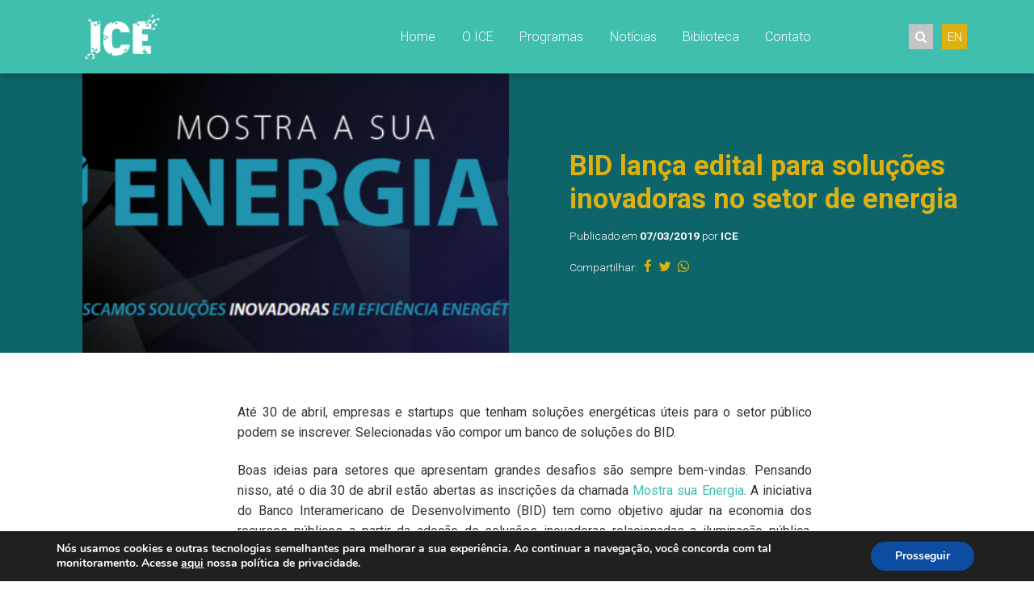

--- FILE ---
content_type: text/html; charset=UTF-8
request_url: https://ice.org.br/2019/03/07/bid-lanca-edital-para-solucoes-inovadoras-no-setor-de-energia/
body_size: 11938
content:
<!doctype html>
<html lang="pt-BR">
	<head>
		<meta charset="UTF-8">
		<title>  BID lança edital para soluções inovadoras no setor de energia : ICE</title>

		<!-- Meta dados -->

<meta name="description" content="ICE">

<meta property="og:url" content="http://ice.org.br/2019/03/07/bid-lanca-edital-para-solucoes-inovadoras-no-setor-de-energia/">		        
<meta property="og:title" content="  BID lança edital para soluções inovadoras no setor de energia : ICE">
<meta property="og:type" content="article">
<meta property="og:description" content="ICE">

<meta name="twitter:card" content="summary_large_image" />
<meta name="twitter:site" content="@" />
<meta name="twitter:title" content="  BID lança edital para soluções inovadoras no setor de energia : ICE">
<meta name="twitter:description" content="ICE">

<meta name="twitter:image" content="https://ice.org.br/wp-content/themes/ice21-theme/img/share-default.png" />
<meta property="og:image" content="https://ice.org.br/wp-content/themes/ice21-theme/img/share-default.png">
<meta property="og:image:type" content="image/jpeg">

<meta http-equiv="X-UA-Compatible" content="IE=edge,chrome=1">
<meta name="viewport" content="width=device-width, initial-scale=1.0">
		<link rel="preconnect" href="https://fonts.googleapis.com">
		<link rel="preconnect" href="https://fonts.gstatic.com" crossorigin>
		<link href="https://fonts.googleapis.com/css2?family=Roboto:ital,wght@0,300;0,400;0,500;0,700;1,300;1,400;1,500;1,700&display=swap" rel="stylesheet">
		
		<meta name='robots' content='max-image-preview:large' />
<link rel='dns-prefetch' href='//cdnjs.cloudflare.com' />
<link rel='dns-prefetch' href='//cdn.jsdelivr.net' />
<link rel='dns-prefetch' href='//player.vimeo.com' />
<link rel='dns-prefetch' href='//unpkg.com' />
<link rel='dns-prefetch' href='//maxcdn.bootstrapcdn.com' />
<link rel="alternate" title="oEmbed (JSON)" type="application/json+oembed" href="https://ice.org.br/wp-json/oembed/1.0/embed?url=https%3A%2F%2Fice.org.br%2F2019%2F03%2F07%2Fbid-lanca-edital-para-solucoes-inovadoras-no-setor-de-energia%2F" />
<link rel="alternate" title="oEmbed (XML)" type="text/xml+oembed" href="https://ice.org.br/wp-json/oembed/1.0/embed?url=https%3A%2F%2Fice.org.br%2F2019%2F03%2F07%2Fbid-lanca-edital-para-solucoes-inovadoras-no-setor-de-energia%2F&#038;format=xml" />
<style id='wp-img-auto-sizes-contain-inline-css' type='text/css'>
img:is([sizes=auto i],[sizes^="auto," i]){contain-intrinsic-size:3000px 1500px}
/*# sourceURL=wp-img-auto-sizes-contain-inline-css */
</style>
<style id='wp-block-library-inline-css' type='text/css'>
:root{--wp-block-synced-color:#7a00df;--wp-block-synced-color--rgb:122,0,223;--wp-bound-block-color:var(--wp-block-synced-color);--wp-editor-canvas-background:#ddd;--wp-admin-theme-color:#007cba;--wp-admin-theme-color--rgb:0,124,186;--wp-admin-theme-color-darker-10:#006ba1;--wp-admin-theme-color-darker-10--rgb:0,107,160.5;--wp-admin-theme-color-darker-20:#005a87;--wp-admin-theme-color-darker-20--rgb:0,90,135;--wp-admin-border-width-focus:2px}@media (min-resolution:192dpi){:root{--wp-admin-border-width-focus:1.5px}}.wp-element-button{cursor:pointer}:root .has-very-light-gray-background-color{background-color:#eee}:root .has-very-dark-gray-background-color{background-color:#313131}:root .has-very-light-gray-color{color:#eee}:root .has-very-dark-gray-color{color:#313131}:root .has-vivid-green-cyan-to-vivid-cyan-blue-gradient-background{background:linear-gradient(135deg,#00d084,#0693e3)}:root .has-purple-crush-gradient-background{background:linear-gradient(135deg,#34e2e4,#4721fb 50%,#ab1dfe)}:root .has-hazy-dawn-gradient-background{background:linear-gradient(135deg,#faaca8,#dad0ec)}:root .has-subdued-olive-gradient-background{background:linear-gradient(135deg,#fafae1,#67a671)}:root .has-atomic-cream-gradient-background{background:linear-gradient(135deg,#fdd79a,#004a59)}:root .has-nightshade-gradient-background{background:linear-gradient(135deg,#330968,#31cdcf)}:root .has-midnight-gradient-background{background:linear-gradient(135deg,#020381,#2874fc)}:root{--wp--preset--font-size--normal:16px;--wp--preset--font-size--huge:42px}.has-regular-font-size{font-size:1em}.has-larger-font-size{font-size:2.625em}.has-normal-font-size{font-size:var(--wp--preset--font-size--normal)}.has-huge-font-size{font-size:var(--wp--preset--font-size--huge)}.has-text-align-center{text-align:center}.has-text-align-left{text-align:left}.has-text-align-right{text-align:right}.has-fit-text{white-space:nowrap!important}#end-resizable-editor-section{display:none}.aligncenter{clear:both}.items-justified-left{justify-content:flex-start}.items-justified-center{justify-content:center}.items-justified-right{justify-content:flex-end}.items-justified-space-between{justify-content:space-between}.screen-reader-text{border:0;clip-path:inset(50%);height:1px;margin:-1px;overflow:hidden;padding:0;position:absolute;width:1px;word-wrap:normal!important}.screen-reader-text:focus{background-color:#ddd;clip-path:none;color:#444;display:block;font-size:1em;height:auto;left:5px;line-height:normal;padding:15px 23px 14px;text-decoration:none;top:5px;width:auto;z-index:100000}html :where(.has-border-color){border-style:solid}html :where([style*=border-top-color]){border-top-style:solid}html :where([style*=border-right-color]){border-right-style:solid}html :where([style*=border-bottom-color]){border-bottom-style:solid}html :where([style*=border-left-color]){border-left-style:solid}html :where([style*=border-width]){border-style:solid}html :where([style*=border-top-width]){border-top-style:solid}html :where([style*=border-right-width]){border-right-style:solid}html :where([style*=border-bottom-width]){border-bottom-style:solid}html :where([style*=border-left-width]){border-left-style:solid}html :where(img[class*=wp-image-]){height:auto;max-width:100%}:where(figure){margin:0 0 1em}html :where(.is-position-sticky){--wp-admin--admin-bar--position-offset:var(--wp-admin--admin-bar--height,0px)}@media screen and (max-width:600px){html :where(.is-position-sticky){--wp-admin--admin-bar--position-offset:0px}}

/*# sourceURL=wp-block-library-inline-css */
</style><style id='global-styles-inline-css' type='text/css'>
:root{--wp--preset--aspect-ratio--square: 1;--wp--preset--aspect-ratio--4-3: 4/3;--wp--preset--aspect-ratio--3-4: 3/4;--wp--preset--aspect-ratio--3-2: 3/2;--wp--preset--aspect-ratio--2-3: 2/3;--wp--preset--aspect-ratio--16-9: 16/9;--wp--preset--aspect-ratio--9-16: 9/16;--wp--preset--color--black: #000000;--wp--preset--color--cyan-bluish-gray: #abb8c3;--wp--preset--color--white: #ffffff;--wp--preset--color--pale-pink: #f78da7;--wp--preset--color--vivid-red: #cf2e2e;--wp--preset--color--luminous-vivid-orange: #ff6900;--wp--preset--color--luminous-vivid-amber: #fcb900;--wp--preset--color--light-green-cyan: #7bdcb5;--wp--preset--color--vivid-green-cyan: #00d084;--wp--preset--color--pale-cyan-blue: #8ed1fc;--wp--preset--color--vivid-cyan-blue: #0693e3;--wp--preset--color--vivid-purple: #9b51e0;--wp--preset--gradient--vivid-cyan-blue-to-vivid-purple: linear-gradient(135deg,rgb(6,147,227) 0%,rgb(155,81,224) 100%);--wp--preset--gradient--light-green-cyan-to-vivid-green-cyan: linear-gradient(135deg,rgb(122,220,180) 0%,rgb(0,208,130) 100%);--wp--preset--gradient--luminous-vivid-amber-to-luminous-vivid-orange: linear-gradient(135deg,rgb(252,185,0) 0%,rgb(255,105,0) 100%);--wp--preset--gradient--luminous-vivid-orange-to-vivid-red: linear-gradient(135deg,rgb(255,105,0) 0%,rgb(207,46,46) 100%);--wp--preset--gradient--very-light-gray-to-cyan-bluish-gray: linear-gradient(135deg,rgb(238,238,238) 0%,rgb(169,184,195) 100%);--wp--preset--gradient--cool-to-warm-spectrum: linear-gradient(135deg,rgb(74,234,220) 0%,rgb(151,120,209) 20%,rgb(207,42,186) 40%,rgb(238,44,130) 60%,rgb(251,105,98) 80%,rgb(254,248,76) 100%);--wp--preset--gradient--blush-light-purple: linear-gradient(135deg,rgb(255,206,236) 0%,rgb(152,150,240) 100%);--wp--preset--gradient--blush-bordeaux: linear-gradient(135deg,rgb(254,205,165) 0%,rgb(254,45,45) 50%,rgb(107,0,62) 100%);--wp--preset--gradient--luminous-dusk: linear-gradient(135deg,rgb(255,203,112) 0%,rgb(199,81,192) 50%,rgb(65,88,208) 100%);--wp--preset--gradient--pale-ocean: linear-gradient(135deg,rgb(255,245,203) 0%,rgb(182,227,212) 50%,rgb(51,167,181) 100%);--wp--preset--gradient--electric-grass: linear-gradient(135deg,rgb(202,248,128) 0%,rgb(113,206,126) 100%);--wp--preset--gradient--midnight: linear-gradient(135deg,rgb(2,3,129) 0%,rgb(40,116,252) 100%);--wp--preset--font-size--small: 13px;--wp--preset--font-size--medium: 20px;--wp--preset--font-size--large: 36px;--wp--preset--font-size--x-large: 42px;--wp--preset--spacing--20: 0.44rem;--wp--preset--spacing--30: 0.67rem;--wp--preset--spacing--40: 1rem;--wp--preset--spacing--50: 1.5rem;--wp--preset--spacing--60: 2.25rem;--wp--preset--spacing--70: 3.38rem;--wp--preset--spacing--80: 5.06rem;--wp--preset--shadow--natural: 6px 6px 9px rgba(0, 0, 0, 0.2);--wp--preset--shadow--deep: 12px 12px 50px rgba(0, 0, 0, 0.4);--wp--preset--shadow--sharp: 6px 6px 0px rgba(0, 0, 0, 0.2);--wp--preset--shadow--outlined: 6px 6px 0px -3px rgb(255, 255, 255), 6px 6px rgb(0, 0, 0);--wp--preset--shadow--crisp: 6px 6px 0px rgb(0, 0, 0);}:where(.is-layout-flex){gap: 0.5em;}:where(.is-layout-grid){gap: 0.5em;}body .is-layout-flex{display: flex;}.is-layout-flex{flex-wrap: wrap;align-items: center;}.is-layout-flex > :is(*, div){margin: 0;}body .is-layout-grid{display: grid;}.is-layout-grid > :is(*, div){margin: 0;}:where(.wp-block-columns.is-layout-flex){gap: 2em;}:where(.wp-block-columns.is-layout-grid){gap: 2em;}:where(.wp-block-post-template.is-layout-flex){gap: 1.25em;}:where(.wp-block-post-template.is-layout-grid){gap: 1.25em;}.has-black-color{color: var(--wp--preset--color--black) !important;}.has-cyan-bluish-gray-color{color: var(--wp--preset--color--cyan-bluish-gray) !important;}.has-white-color{color: var(--wp--preset--color--white) !important;}.has-pale-pink-color{color: var(--wp--preset--color--pale-pink) !important;}.has-vivid-red-color{color: var(--wp--preset--color--vivid-red) !important;}.has-luminous-vivid-orange-color{color: var(--wp--preset--color--luminous-vivid-orange) !important;}.has-luminous-vivid-amber-color{color: var(--wp--preset--color--luminous-vivid-amber) !important;}.has-light-green-cyan-color{color: var(--wp--preset--color--light-green-cyan) !important;}.has-vivid-green-cyan-color{color: var(--wp--preset--color--vivid-green-cyan) !important;}.has-pale-cyan-blue-color{color: var(--wp--preset--color--pale-cyan-blue) !important;}.has-vivid-cyan-blue-color{color: var(--wp--preset--color--vivid-cyan-blue) !important;}.has-vivid-purple-color{color: var(--wp--preset--color--vivid-purple) !important;}.has-black-background-color{background-color: var(--wp--preset--color--black) !important;}.has-cyan-bluish-gray-background-color{background-color: var(--wp--preset--color--cyan-bluish-gray) !important;}.has-white-background-color{background-color: var(--wp--preset--color--white) !important;}.has-pale-pink-background-color{background-color: var(--wp--preset--color--pale-pink) !important;}.has-vivid-red-background-color{background-color: var(--wp--preset--color--vivid-red) !important;}.has-luminous-vivid-orange-background-color{background-color: var(--wp--preset--color--luminous-vivid-orange) !important;}.has-luminous-vivid-amber-background-color{background-color: var(--wp--preset--color--luminous-vivid-amber) !important;}.has-light-green-cyan-background-color{background-color: var(--wp--preset--color--light-green-cyan) !important;}.has-vivid-green-cyan-background-color{background-color: var(--wp--preset--color--vivid-green-cyan) !important;}.has-pale-cyan-blue-background-color{background-color: var(--wp--preset--color--pale-cyan-blue) !important;}.has-vivid-cyan-blue-background-color{background-color: var(--wp--preset--color--vivid-cyan-blue) !important;}.has-vivid-purple-background-color{background-color: var(--wp--preset--color--vivid-purple) !important;}.has-black-border-color{border-color: var(--wp--preset--color--black) !important;}.has-cyan-bluish-gray-border-color{border-color: var(--wp--preset--color--cyan-bluish-gray) !important;}.has-white-border-color{border-color: var(--wp--preset--color--white) !important;}.has-pale-pink-border-color{border-color: var(--wp--preset--color--pale-pink) !important;}.has-vivid-red-border-color{border-color: var(--wp--preset--color--vivid-red) !important;}.has-luminous-vivid-orange-border-color{border-color: var(--wp--preset--color--luminous-vivid-orange) !important;}.has-luminous-vivid-amber-border-color{border-color: var(--wp--preset--color--luminous-vivid-amber) !important;}.has-light-green-cyan-border-color{border-color: var(--wp--preset--color--light-green-cyan) !important;}.has-vivid-green-cyan-border-color{border-color: var(--wp--preset--color--vivid-green-cyan) !important;}.has-pale-cyan-blue-border-color{border-color: var(--wp--preset--color--pale-cyan-blue) !important;}.has-vivid-cyan-blue-border-color{border-color: var(--wp--preset--color--vivid-cyan-blue) !important;}.has-vivid-purple-border-color{border-color: var(--wp--preset--color--vivid-purple) !important;}.has-vivid-cyan-blue-to-vivid-purple-gradient-background{background: var(--wp--preset--gradient--vivid-cyan-blue-to-vivid-purple) !important;}.has-light-green-cyan-to-vivid-green-cyan-gradient-background{background: var(--wp--preset--gradient--light-green-cyan-to-vivid-green-cyan) !important;}.has-luminous-vivid-amber-to-luminous-vivid-orange-gradient-background{background: var(--wp--preset--gradient--luminous-vivid-amber-to-luminous-vivid-orange) !important;}.has-luminous-vivid-orange-to-vivid-red-gradient-background{background: var(--wp--preset--gradient--luminous-vivid-orange-to-vivid-red) !important;}.has-very-light-gray-to-cyan-bluish-gray-gradient-background{background: var(--wp--preset--gradient--very-light-gray-to-cyan-bluish-gray) !important;}.has-cool-to-warm-spectrum-gradient-background{background: var(--wp--preset--gradient--cool-to-warm-spectrum) !important;}.has-blush-light-purple-gradient-background{background: var(--wp--preset--gradient--blush-light-purple) !important;}.has-blush-bordeaux-gradient-background{background: var(--wp--preset--gradient--blush-bordeaux) !important;}.has-luminous-dusk-gradient-background{background: var(--wp--preset--gradient--luminous-dusk) !important;}.has-pale-ocean-gradient-background{background: var(--wp--preset--gradient--pale-ocean) !important;}.has-electric-grass-gradient-background{background: var(--wp--preset--gradient--electric-grass) !important;}.has-midnight-gradient-background{background: var(--wp--preset--gradient--midnight) !important;}.has-small-font-size{font-size: var(--wp--preset--font-size--small) !important;}.has-medium-font-size{font-size: var(--wp--preset--font-size--medium) !important;}.has-large-font-size{font-size: var(--wp--preset--font-size--large) !important;}.has-x-large-font-size{font-size: var(--wp--preset--font-size--x-large) !important;}
/*# sourceURL=global-styles-inline-css */
</style>

<style id='classic-theme-styles-inline-css' type='text/css'>
/*! This file is auto-generated */
.wp-block-button__link{color:#fff;background-color:#32373c;border-radius:9999px;box-shadow:none;text-decoration:none;padding:calc(.667em + 2px) calc(1.333em + 2px);font-size:1.125em}.wp-block-file__button{background:#32373c;color:#fff;text-decoration:none}
/*# sourceURL=/wp-includes/css/classic-themes.min.css */
</style>
<link rel='stylesheet' id='contact-form-7-css' href='https://ice.org.br/wp-content/plugins/contact-form-7/includes/css/styles.css?ver=6.1.2' type='text/css' media='all' />
<link rel='stylesheet' id='fontawesome-css' href='//maxcdn.bootstrapcdn.com/font-awesome/4.7.0/css/font-awesome.min.css?ver=4.7' type='text/css' media='all' />
<link rel='stylesheet' id='stylecss-css' href='https://ice.org.br/wp-content/themes/ice21-theme/css/style.css?ver=1719960216' type='text/css' media='all' />
<link rel='stylesheet' id='slick-css' href='//cdn.jsdelivr.net/jquery.slick/1.6.0/slick.css?ver=1.0' type='text/css' media='all' />
<link rel='stylesheet' id='leaflet-css' href='//unpkg.com/leaflet/dist/leaflet.css?ver=1.0' type='text/css' media='all' />
<link rel='stylesheet' id='moove_gdpr_frontend-css' href='https://ice.org.br/wp-content/plugins/gdpr-cookie-compliance/dist/styles/gdpr-main.css?ver=5.0.9' type='text/css' media='all' />
<style id='moove_gdpr_frontend-inline-css' type='text/css'>
#moove_gdpr_cookie_modal,#moove_gdpr_cookie_info_bar,.gdpr_cookie_settings_shortcode_content{font-family:&#039;Nunito&#039;,sans-serif}#moove_gdpr_save_popup_settings_button{background-color:#373737;color:#fff}#moove_gdpr_save_popup_settings_button:hover{background-color:#000}#moove_gdpr_cookie_info_bar .moove-gdpr-info-bar-container .moove-gdpr-info-bar-content a.mgbutton,#moove_gdpr_cookie_info_bar .moove-gdpr-info-bar-container .moove-gdpr-info-bar-content button.mgbutton{background-color:#0C4DA2}#moove_gdpr_cookie_modal .moove-gdpr-modal-content .moove-gdpr-modal-footer-content .moove-gdpr-button-holder a.mgbutton,#moove_gdpr_cookie_modal .moove-gdpr-modal-content .moove-gdpr-modal-footer-content .moove-gdpr-button-holder button.mgbutton,.gdpr_cookie_settings_shortcode_content .gdpr-shr-button.button-green{background-color:#0C4DA2;border-color:#0C4DA2}#moove_gdpr_cookie_modal .moove-gdpr-modal-content .moove-gdpr-modal-footer-content .moove-gdpr-button-holder a.mgbutton:hover,#moove_gdpr_cookie_modal .moove-gdpr-modal-content .moove-gdpr-modal-footer-content .moove-gdpr-button-holder button.mgbutton:hover,.gdpr_cookie_settings_shortcode_content .gdpr-shr-button.button-green:hover{background-color:#fff;color:#0C4DA2}#moove_gdpr_cookie_modal .moove-gdpr-modal-content .moove-gdpr-modal-close i,#moove_gdpr_cookie_modal .moove-gdpr-modal-content .moove-gdpr-modal-close span.gdpr-icon{background-color:#0C4DA2;border:1px solid #0C4DA2}#moove_gdpr_cookie_info_bar span.moove-gdpr-infobar-allow-all.focus-g,#moove_gdpr_cookie_info_bar span.moove-gdpr-infobar-allow-all:focus,#moove_gdpr_cookie_info_bar button.moove-gdpr-infobar-allow-all.focus-g,#moove_gdpr_cookie_info_bar button.moove-gdpr-infobar-allow-all:focus,#moove_gdpr_cookie_info_bar span.moove-gdpr-infobar-reject-btn.focus-g,#moove_gdpr_cookie_info_bar span.moove-gdpr-infobar-reject-btn:focus,#moove_gdpr_cookie_info_bar button.moove-gdpr-infobar-reject-btn.focus-g,#moove_gdpr_cookie_info_bar button.moove-gdpr-infobar-reject-btn:focus,#moove_gdpr_cookie_info_bar span.change-settings-button.focus-g,#moove_gdpr_cookie_info_bar span.change-settings-button:focus,#moove_gdpr_cookie_info_bar button.change-settings-button.focus-g,#moove_gdpr_cookie_info_bar button.change-settings-button:focus{-webkit-box-shadow:0 0 1px 3px #0C4DA2;-moz-box-shadow:0 0 1px 3px #0C4DA2;box-shadow:0 0 1px 3px #0C4DA2}#moove_gdpr_cookie_modal .moove-gdpr-modal-content .moove-gdpr-modal-close i:hover,#moove_gdpr_cookie_modal .moove-gdpr-modal-content .moove-gdpr-modal-close span.gdpr-icon:hover,#moove_gdpr_cookie_info_bar span[data-href]>u.change-settings-button{color:#0C4DA2}#moove_gdpr_cookie_modal .moove-gdpr-modal-content .moove-gdpr-modal-left-content #moove-gdpr-menu li.menu-item-selected a span.gdpr-icon,#moove_gdpr_cookie_modal .moove-gdpr-modal-content .moove-gdpr-modal-left-content #moove-gdpr-menu li.menu-item-selected button span.gdpr-icon{color:inherit}#moove_gdpr_cookie_modal .moove-gdpr-modal-content .moove-gdpr-modal-left-content #moove-gdpr-menu li a span.gdpr-icon,#moove_gdpr_cookie_modal .moove-gdpr-modal-content .moove-gdpr-modal-left-content #moove-gdpr-menu li button span.gdpr-icon{color:inherit}#moove_gdpr_cookie_modal .gdpr-acc-link{line-height:0;font-size:0;color:transparent;position:absolute}#moove_gdpr_cookie_modal .moove-gdpr-modal-content .moove-gdpr-modal-close:hover i,#moove_gdpr_cookie_modal .moove-gdpr-modal-content .moove-gdpr-modal-left-content #moove-gdpr-menu li a,#moove_gdpr_cookie_modal .moove-gdpr-modal-content .moove-gdpr-modal-left-content #moove-gdpr-menu li button,#moove_gdpr_cookie_modal .moove-gdpr-modal-content .moove-gdpr-modal-left-content #moove-gdpr-menu li button i,#moove_gdpr_cookie_modal .moove-gdpr-modal-content .moove-gdpr-modal-left-content #moove-gdpr-menu li a i,#moove_gdpr_cookie_modal .moove-gdpr-modal-content .moove-gdpr-tab-main .moove-gdpr-tab-main-content a:hover,#moove_gdpr_cookie_info_bar.moove-gdpr-dark-scheme .moove-gdpr-info-bar-container .moove-gdpr-info-bar-content a.mgbutton:hover,#moove_gdpr_cookie_info_bar.moove-gdpr-dark-scheme .moove-gdpr-info-bar-container .moove-gdpr-info-bar-content button.mgbutton:hover,#moove_gdpr_cookie_info_bar.moove-gdpr-dark-scheme .moove-gdpr-info-bar-container .moove-gdpr-info-bar-content a:hover,#moove_gdpr_cookie_info_bar.moove-gdpr-dark-scheme .moove-gdpr-info-bar-container .moove-gdpr-info-bar-content button:hover,#moove_gdpr_cookie_info_bar.moove-gdpr-dark-scheme .moove-gdpr-info-bar-container .moove-gdpr-info-bar-content span.change-settings-button:hover,#moove_gdpr_cookie_info_bar.moove-gdpr-dark-scheme .moove-gdpr-info-bar-container .moove-gdpr-info-bar-content button.change-settings-button:hover,#moove_gdpr_cookie_info_bar.moove-gdpr-dark-scheme .moove-gdpr-info-bar-container .moove-gdpr-info-bar-content u.change-settings-button:hover,#moove_gdpr_cookie_info_bar span[data-href]>u.change-settings-button,#moove_gdpr_cookie_info_bar.moove-gdpr-dark-scheme .moove-gdpr-info-bar-container .moove-gdpr-info-bar-content a.mgbutton.focus-g,#moove_gdpr_cookie_info_bar.moove-gdpr-dark-scheme .moove-gdpr-info-bar-container .moove-gdpr-info-bar-content button.mgbutton.focus-g,#moove_gdpr_cookie_info_bar.moove-gdpr-dark-scheme .moove-gdpr-info-bar-container .moove-gdpr-info-bar-content a.focus-g,#moove_gdpr_cookie_info_bar.moove-gdpr-dark-scheme .moove-gdpr-info-bar-container .moove-gdpr-info-bar-content button.focus-g,#moove_gdpr_cookie_info_bar.moove-gdpr-dark-scheme .moove-gdpr-info-bar-container .moove-gdpr-info-bar-content a.mgbutton:focus,#moove_gdpr_cookie_info_bar.moove-gdpr-dark-scheme .moove-gdpr-info-bar-container .moove-gdpr-info-bar-content button.mgbutton:focus,#moove_gdpr_cookie_info_bar.moove-gdpr-dark-scheme .moove-gdpr-info-bar-container .moove-gdpr-info-bar-content a:focus,#moove_gdpr_cookie_info_bar.moove-gdpr-dark-scheme .moove-gdpr-info-bar-container .moove-gdpr-info-bar-content button:focus,#moove_gdpr_cookie_info_bar.moove-gdpr-dark-scheme .moove-gdpr-info-bar-container .moove-gdpr-info-bar-content span.change-settings-button.focus-g,span.change-settings-button:focus,button.change-settings-button.focus-g,button.change-settings-button:focus,#moove_gdpr_cookie_info_bar.moove-gdpr-dark-scheme .moove-gdpr-info-bar-container .moove-gdpr-info-bar-content u.change-settings-button.focus-g,#moove_gdpr_cookie_info_bar.moove-gdpr-dark-scheme .moove-gdpr-info-bar-container .moove-gdpr-info-bar-content u.change-settings-button:focus{color:#0C4DA2}#moove_gdpr_cookie_modal .moove-gdpr-branding.focus-g span,#moove_gdpr_cookie_modal .moove-gdpr-modal-content .moove-gdpr-tab-main a.focus-g,#moove_gdpr_cookie_modal .moove-gdpr-modal-content .moove-gdpr-tab-main .gdpr-cd-details-toggle.focus-g{color:#0C4DA2}#moove_gdpr_cookie_modal.gdpr_lightbox-hide{display:none}
/*# sourceURL=moove_gdpr_frontend-inline-css */
</style>
<script type="text/javascript" src="https://ice.org.br/wp-includes/js/jquery/jquery.min.js?ver=3.7.1" id="jquery-core-js"></script>
<script type="text/javascript" src="https://ice.org.br/wp-includes/js/jquery/jquery-migrate.min.js?ver=3.4.1" id="jquery-migrate-js"></script>
<link rel="https://api.w.org/" href="https://ice.org.br/wp-json/" /><link rel="alternate" title="JSON" type="application/json" href="https://ice.org.br/wp-json/wp/v2/posts/906" />		<link rel="icon" type="image/png" href="/wp-content/uploads/2015/10/favicon.png">

		<script>
		  (function(i,s,o,g,r,a,m){i['GoogleAnalyticsObject']=r;i[r]=i[r]||function(){
		  (i[r].q=i[r].q||[]).push(arguments)},i[r].l=1*new Date();a=s.createElement(o),
		  m=s.getElementsByTagName(o)[0];a.async=1;a.src=g;m.parentNode.insertBefore(a,m)
		  })(window,document,'script','https://www.google-analytics.com/analytics.js','ga');

		  ga('create', 'UA-87706449-1', 'auto');
		  ga('send', 'pageview');
		</script>
		
	</head>
	<body class="wp-singular post-template-default single single-post postid-906 single-format-standard wp-theme-ice21-theme bid-lanca-edital-para-solucoes-inovadoras-no-setor-de-energia">
	
	

	

	<header class="section section-header">
		<div class="container">
			<div class="header-direita">
				<a href="https://ice.org.br/" class="logo"><img src='https://ice.org.br/wp-content/themes/ice21-theme/img/logo-ice-2025.png' alt=''></a>
			</div>

			<a href="" class="header-burger js-abre-menu">
				<button class="hamburger hamburger--spin" type="button">
					<span class="hamburger-box">
						<span class="hamburger-inner"></span>
					</span>
				</button>
			</a>

			<div class="header-esquerda">
				<ul class="header-menu">
					<li><a href="https://ice.org.br/">Home</a></li>
					<li>
						<a href="https://ice.org.br/quem-somos/">O ICE</a>
						<ul class="submenu">
							<li><a href="https://ice.org.br/quem-somos/">Quem Somos</a></li>
							<li><a href="https://ice.org.br/governanca/">Governança</a></li>
							<li><a href="https://ice.org.br/equipe_ice/">Equipe</a></li>
							<li><a href="https://ice.org.br/relatorios/">Relatórios</a></li>
							<li><a href="https://ice.org.br/parceiros/">Parceiros</a></li>
							<li><a href="https://ice.org.br/teoria-de-mudanca/">Teoria de Mudança</a></li>
						</ul>	
					</li>
					<li>
						<a href="">Programas</a>
						<ul class="submenu">
							<li><a href="https://ice.org.br/associados/">Associados</a></li>	
							<li><a href="https://ice.org.br/academia-ice/">Academia ICE</a></li>
							<!-- <li><a href="https://ice.org.br/?page_id=300">Aliança pelo Impacto</a></li> -->
							<li><a href="https://ice.org.br/coalizao-pelo-impacto/">Coalizão pelo Impacto</a></li>
							
							<!--<li><a href="https://ice.org.br/?page_id=306">Elos de Impacto</a></li>-->
							<!--<li><a href="https://ice.org.br/?page_id=308">Investimentos de Impacto</a></li>-->
							<!--<li><a href="https://ice.org.br/forum-impacta-mais/">Fórum Impacta Mais</a></li>-->
						</ul>
					</li>
					<li><a href="https://ice.org.br/noticias/">Notícias</a></li>
					<li><a href="https://ice.org.br/biblioteca/">Biblioteca</a></li>
					<li><a href="https://ice.org.br/contato/">Contato</a></li>
				</ul>
				<div class="header-extra">
					<div class="bloco-busca">
						<a href="" class="call-busca js-chama-busca"><i class="fa fa-search" aria-hidden="true"></i></a>
						<div class="flutua-busca">
							<form class="search" method="get" action="https://ice.org.br" role="search">
								<input class="search-input" type="search" name="s" placeholder="buscar...">
								<button class="search-submit" type="submit" role="button">
									<i class="fa fa-search"></i>
								</button>
								<a href="" class="js-chama-busca fechar">fechar</a>
							</form>
						</div>
					</div>
					<a href="/en" class="call-eng">EN</a>
				</div>
			</div>
		</div>	
	</header>

	<main class="site-content">



<div class="espaco-header"></div>

<div class='section single-topo '>
	<div class='container'>
		<div class="layout-flex aic jcsb">
						<div class="coluna-6">			
				<div class="imagem-capa" style="background-image: url(https://ice.org.br/wp-content/uploads/2025/05/edital-bid-energia-1024x269.png?v2);"></div>
			</div>
						<div class="coluna-6 coluna-informacoes">

				<h1 class="titulo-sec">BID lança edital para soluções inovadoras no setor de energia</h1>

				<div class="capa-bottom">
					<div class="data">Publicado em <strong>07/03/2019</strong> por <strong>ICE</strong></div>
					<div class="share">
						<span>Compartilhar:</span>
						<a href="https://facebook.com/sharer.php?display=page&u=https%3A%2F%2Fice.org.br%2F2019%2F03%2F07%2Fbid-lanca-edital-para-solucoes-inovadoras-no-setor-de-energia%2F" target="_blank">
							<i class="fa fa-facebook" aria-hidden="true"></i>
						</a>
						<a href="https://twitter.com/intent/tweet?url=https%3A%2F%2Fice.org.br%2F2019%2F03%2F07%2Fbid-lanca-edital-para-solucoes-inovadoras-no-setor-de-energia%2F&text=BID lança edital para soluções inovadoras no setor de energia" target="_blank">
							<i class="fa fa-twitter" aria-hidden="true"></i>
						</a>
						<a href="whatsapp://send?text=https%3A%2F%2Fice.org.br%2F2019%2F03%2F07%2Fbid-lanca-edital-para-solucoes-inovadoras-no-setor-de-energia%2F" target="_blank">
							<i class="fa fa-whatsapp" aria-hidden="true"></i>
						</a>
					</div>
				</div>	
			</div>
		</div>
	</div>
</div>


<div class='section single-conteudo'>
	<div class='container'>
		<div class="config-conteudo medio principal coluna-8">
			<p style="text-align: justify"><b></b><i><span style="font-weight: 400">Até 30 de abril, empresas e startups que tenham soluções energéticas úteis para o setor público podem se inscrever. Selecionadas vão compor um banco de soluções do BID. </span></i></p>
<p style="text-align: justify"><span style="font-weight: 400">Boas ideias para setores que apresentam grandes desafios são sempre bem-vindas. Pensando nisso, até o dia 30 de abril estão abertas as inscrições da chamada </span><a href="https://convocatorias.iadb.org/pt/mostrasuaenergia#registrarse"><i><span style="font-weight: 400">Mostra sua Energia</span></i></a><span style="font-weight: 400">. A iniciativa do Banco Interamericano de Desenvolvimento (BID) tem como objetivo ajudar na economia dos recursos públicos a partir da adoção de soluções inovadoras relacionadas a iluminação pública, eficiência energética em prédios e geração e distribuição de energia solar.  </span></p>
<p style="text-align: justify"><span style="font-weight: 400">Para cumprir com esse objetivo, o BID irá selecionar </span><i><span style="font-weight: 400">startups</span></i><span style="font-weight: 400">, fornecedores e provedores de soluções inovadoras para o setor de energia e montar um banco de soluções. Depois de pronto, o banco será disponibilizado na plataforma do Programa de Investimento em Gestão de Infraestrutura Pública para Eficiência Municipal. Dessa forma, gestores públicos de todos os municípios brasileiros poderão acessar a ferramenta e contratar soluções inovadoras para seus projetos.</span></p>
<p style="text-align: justify"><span style="font-weight: 400">Podem participar do edital empresas já estabelecidas, residentes no Brasil ou no exterior, que tenham soluções energéticas em edifícios com: 1. ferramentas inovadoras para o diagnóstico e gestão do uso de energia; 2. capacitação em temas de eficiência energética (</span><i><span style="font-weight: 400">apps</span></i><span style="font-weight: 400"> ou ferramentas online, por exemplo); 3. bens e equipamentos para promover o uso eficiente de energia; e 4. mecanismo de financiamento para projetos de eficiência energética. </span></p>
<p style="text-align: justify"><b>Seleção e inscrições </b></p>
<p style="text-align: justify"><span style="font-weight: 400">Quatro critérios serão utilizados para selecionar as soluções propostas: capacidade de entrega, inovação, ética e natureza da empresa. Entre eles, requer-se que a empresa tenha pelo menos um cliente de grande porte, siga as políticas de comportamento ético do BID, que a solução seja escalável e tenha viabilidade técnica de implementação e que o produto já tenha sido testado. </span></p>
<p style="text-align: justify"><span style="font-weight: 400">Além disso, se a solução tiver sido criada pela empresa, é necessária a patente, caso contrário, que o trabalho seja relacionado a energia solar, </span><i><span style="font-weight: 400">Internet Of Things</span></i><span style="font-weight: 400">, Inteligência Artificial, </span><i><span style="font-weight: 400">Machine Learning</span></i><span style="font-weight: 400">, Realidade Virtual, </span><i><span style="font-weight: 400">Cybersecurity</span></i><span style="font-weight: 400"> e </span><i><span style="font-weight: 400">blockchain</span></i><span style="font-weight: 400">. </span></p>
<p style="text-align: justify"><span style="font-weight: 400">As organizações interessadas em participar devem realizar a inscrição até 30 de abril mediante cadastro e preenchimento do formulário </span><a href="https://platform.younoodle.com/account/login"><span style="font-weight: 400">deste link</span></a><span style="font-weight: 400">. O lançamento do mapa está previsto para o final de junho. </span></p>
<p style="text-align: justify"><span style="font-weight: 400">Eventuais dúvidas devem ser esclarecidas na seção </span><a href="https://convocatorias.iadb.org/pt/mostrasuaenergia#faq"><span style="font-weight: 400">Perguntas Frequentes</span></a><span style="font-weight: 400"> do site ou enviadas para o e-mail </span><a href="mailto:bidbrasil@iadb.org"><span style="font-weight: 400">bidbrasil@iadb.org</span></a><span style="font-weight: 400">. </span></p>
	
		</div>
	</div>
</div>

<div class='section single-relacionados'>
	<div class='container'>
		<div class="relacionados">
			<hr>
			<h2 class="titulo-med verde">Notícias relacionadas</h2>	
		</div>

		<div class="grid-noticias">
			
				<a href="https://ice.org.br/2025/10/02/encontro-presencial-marca-inicio-da-segunda-formacao-de-liderancas-sistemicas-da-coalizao-pelo-impacto/" class="card-noticia coluna-4 mobile-6 landscape-4">
					<div class="capa" style="background-image: url(https://ice.org.br/wp-content/uploads/2025/10/826204da-32a6-41d7-bd77-32a762de0e0e-1024x768.jpg)"></div>

					<div class="informacao">
						<div class="principal">
							<div class="data"><span>02/10/2025</span></div>
							<h3>Encontro presencial marca início da segunda formação de Lideranças Sistêmicas da Coalizão pelo Impacto</h3>
							<div class="resumo">Até 30 de abril, empresas e startups que tenham soluções energéticas úteis para o setor público podem se inscrever. Selecionadas vão compor um banco de soluções do BID. Boas ideias para setores que apresentam grandes desafios são sempre bem-vindas. Pensando nisso, até o dia 30 de abril estão abertas as inscrições da chamada Mostra sua [&hellip;]</div>
						</div>
						<div class="mais">
							<div class="botao menor b-verde"><strong>Saiba mais</strong></div>
						</div>
					</div>
				</a>

			
				<a href="https://ice.org.br/2025/09/18/forward-global-adventure-uma-experiencia-transformadora-sobre-justica-climatica/" class="card-noticia coluna-4 mobile-6 landscape-4">
					<div class="capa" style="background-image: url(https://ice.org.br/wp-content/uploads/2025/09/whatsapp-image-2025-09-15-at-100313-2-768x1024.jpeg)"></div>

					<div class="informacao">
						<div class="principal">
							<div class="data"><span>18/09/2025</span></div>
							<h3>Forward Global Adventure: Aprendizados de Uma Imersão na Groenlândia</h3>
							<div class="resumo">Até 30 de abril, empresas e startups que tenham soluções energéticas úteis para o setor público podem se inscrever. Selecionadas vão compor um banco de soluções do BID. Boas ideias para setores que apresentam grandes desafios são sempre bem-vindas. Pensando nisso, até o dia 30 de abril estão abertas as inscrições da chamada Mostra sua [&hellip;]</div>
						</div>
						<div class="mais">
							<div class="botao menor b-verde"><strong>Saiba mais</strong></div>
						</div>
					</div>
				</a>

			
				<a href="https://ice.org.br/2025/07/23/mobilizacao-de-fundacoes-de-amparo-a-pesquisa-para-fortalecimento-dos-negocios-de-impacto-e-oportunidade-para-conexao-com-o-campo-de-inovacao-tecnologica/" class="card-noticia coluna-4 mobile-6 landscape-4">
					<div class="capa" style="background-image: url(https://ice.org.br/wp-content/uploads/2025/07/dsc-1264-1-1024x682.jpg)"></div>

					<div class="informacao">
						<div class="principal">
							<div class="data"><span>23/07/2025</span></div>
							<h3>Mobilização de Fundações de Amparo à Pesquisa para fortalecimento dos negócios de impacto é oportunidade para conexão com o campo de inovação tecnológica</h3>
							<div class="resumo">Até 30 de abril, empresas e startups que tenham soluções energéticas úteis para o setor público podem se inscrever. Selecionadas vão compor um banco de soluções do BID. Boas ideias para setores que apresentam grandes desafios são sempre bem-vindas. Pensando nisso, até o dia 30 de abril estão abertas as inscrições da chamada Mostra sua [&hellip;]</div>
						</div>
						<div class="mais">
							<div class="botao menor b-verde"><strong>Saiba mais</strong></div>
						</div>
					</div>
				</a>

					</div>
	</div>
</div>



	</main>

	<footer class='section footer'>
		<div class="container">
			<div class="layout-flex aic jcsb">
				<div class="coluna-8">
					<ul class="footer-menu">
						<li><a href="https://ice.org.br/">Home</a></li>
						<li><a href="https://ice.org.br/quem-somos/">O ICE</a></li>
						<li><a href="https://ice.org.br/academia-ice/">Programas</a></li>
						<li><a href="https://ice.org.br/noticias/">Notícias</a></li>
						<li><a href="https://ice.org.br/biblioteca/">Biblioteca</a></li>
						<li><a href="https://ice.org.br/contato/">Contato</a></li>
					</ul>
				</div>
				<div class="coluna-4 coluna-news">
					<a href="" class="botao b-amarelo botao-ico news js-abre-modal" data-alvo="#modal-news">
						<span>Receba notícias do ICE</span>
						<i class="fa fa-play" aria-hidden="true"></i>
					</a>
				</div>
			</div>
			<ul class="footer-social">
				<span>Redes sociais:</span>
				<div class="social"><a href="https://www.linkedin.com/company/ice-cidadaniaempresarial/"><i class="fa fa-linkedin-square" aria-hidden="true"></i></a></div>
				<div class="social"><a href="https://www.facebook.com/ice.cidadaniaempresarial"><i class="fa fa-facebook-official" aria-hidden="true"></i></a></div>
				<div class="social"><a href="https://www.instagram.com/ice.cidadaniaempresarial/"><i class="fa fa-instagram" aria-hidden="true"></i></a></div>
				<div class="social"><a href="https://www.youtube.com/user/cidadaniaempresarial"><i class="fa fa-youtube-play" aria-hidden="true"></i></a></div>
			</ul>	
		</div>	
	</footer>

	<div class="fundo-modal " id="modal-news">
		<a href="" class="modal-fechar js-fecha-modal"><span>&times;</span></a>
		<div class="modal">			
			<div class="modal-conteudo">
				<!-- <iframe src="https://ice.us9.list-manage.com/subscribe?u=b4b770bdeb4cd8e094900eb9a&id=b0b664b780" frameborder="0">teste</iframe> -->
				<!-- <h2>Inscreva-se para receber novidades</h2> -->
				<div role="main" id="home-site-e9141b1608b14862d703"></div><script type="text/javascript" src="https://d335luupugsy2.cloudfront.net/js/rdstation-forms/stable/rdstation-forms.min.js"></script><script type="text/javascript"> new RDStationForms('home-site-e9141b1608b14862d703', 'UA-87706449-1').createForm();</script>
			</div>
		</div>
	</div>
<style>
.fundo-modal.ativo {
    z-index: 100000;

}
.modal {

    overflow: auto;
}
</style>
    <script type="speculationrules">
{"prefetch":[{"source":"document","where":{"and":[{"href_matches":"/*"},{"not":{"href_matches":["/wp-*.php","/wp-admin/*","/wp-content/uploads/*","/wp-content/*","/wp-content/plugins/*","/wp-content/themes/ice21-theme/*","/*\\?(.+)"]}},{"not":{"selector_matches":"a[rel~=\"nofollow\"]"}},{"not":{"selector_matches":".no-prefetch, .no-prefetch a"}}]},"eagerness":"conservative"}]}
</script>
	<!--copyscapeskip-->
	<aside id="moove_gdpr_cookie_info_bar" class="moove-gdpr-info-bar-hidden moove-gdpr-align-center moove-gdpr-dark-scheme gdpr_infobar_postion_bottom" aria-label="GDPR Cookie Banner" style="display: none;">
	<div class="moove-gdpr-info-bar-container">
		<div class="moove-gdpr-info-bar-content">
		
<div class="moove-gdpr-cookie-notice">
  <p><span class="cookie-banner-lgpd_text">Nós usamos cookies e outras tecnologias semelhantes para melhorar a sua experiência. Ao continuar a navegação, você concorda com tal monitoramento. Acesse <a href="https://ice.org.br/politica-de-privacidade/">aqui</a> nossa política de privacidade.</span></p>
</div>
<!--  .moove-gdpr-cookie-notice -->
		
<div class="moove-gdpr-button-holder">
			<button class="mgbutton moove-gdpr-infobar-allow-all gdpr-fbo-0" aria-label="Prosseguir" >Prosseguir</button>
		</div>
<!--  .button-container -->
		</div>
		<!-- moove-gdpr-info-bar-content -->
	</div>
	<!-- moove-gdpr-info-bar-container -->
	</aside>
	<!-- #moove_gdpr_cookie_info_bar -->
	<!--/copyscapeskip-->
<script type="text/javascript" src="https://ice.org.br/wp-includes/js/dist/hooks.min.js?ver=dd5603f07f9220ed27f1" id="wp-hooks-js"></script>
<script type="text/javascript" src="https://ice.org.br/wp-includes/js/dist/i18n.min.js?ver=c26c3dc7bed366793375" id="wp-i18n-js"></script>
<script type="text/javascript" id="wp-i18n-js-after">
/* <![CDATA[ */
wp.i18n.setLocaleData( { 'text direction\u0004ltr': [ 'ltr' ] } );
//# sourceURL=wp-i18n-js-after
/* ]]> */
</script>
<script type="text/javascript" src="https://ice.org.br/wp-content/plugins/contact-form-7/includes/swv/js/index.js?ver=6.1.2" id="swv-js"></script>
<script type="text/javascript" id="contact-form-7-js-translations">
/* <![CDATA[ */
( function( domain, translations ) {
	var localeData = translations.locale_data[ domain ] || translations.locale_data.messages;
	localeData[""].domain = domain;
	wp.i18n.setLocaleData( localeData, domain );
} )( "contact-form-7", {"translation-revision-date":"2025-05-19 13:41:20+0000","generator":"GlotPress\/4.0.1","domain":"messages","locale_data":{"messages":{"":{"domain":"messages","plural-forms":"nplurals=2; plural=n > 1;","lang":"pt_BR"},"Error:":["Erro:"]}},"comment":{"reference":"includes\/js\/index.js"}} );
//# sourceURL=contact-form-7-js-translations
/* ]]> */
</script>
<script type="text/javascript" id="contact-form-7-js-before">
/* <![CDATA[ */
var wpcf7 = {
    "api": {
        "root": "https:\/\/ice.org.br\/wp-json\/",
        "namespace": "contact-form-7\/v1"
    }
};
//# sourceURL=contact-form-7-js-before
/* ]]> */
</script>
<script type="text/javascript" src="https://ice.org.br/wp-content/plugins/contact-form-7/includes/js/index.js?ver=6.1.2" id="contact-form-7-js"></script>
<script type="text/javascript" src="https://ice.org.br/wp-content/themes/ice21-theme/js/intersection-observer.js?ver=1.0" id="intersection-js"></script>
<script type="text/javascript" src="https://cdnjs.cloudflare.com/ajax/libs/vue/2.5.15/vue.js?ver=1.0" id="vuejs-js"></script>
<script type="text/javascript" src="https://cdnjs.cloudflare.com/ajax/libs/lodash.js/4.17.10/lodash.min.js?ver=1.0" id="userlodash-js"></script>
<script type="text/javascript" src="//cdnjs.cloudflare.com/ajax/libs/fitvids/1.1.0/jquery.fitvids.min.js?ver=1.0" id="fitvid-js"></script>
<script type="text/javascript" src="//cdn.jsdelivr.net/jquery.slick/1.6.0/slick.min.js?ver=1.0" id="slick-js"></script>
<script type="text/javascript" src="https://cdnjs.cloudflare.com/ajax/libs/TypewriterJS/2.18.0/core.js?ver=1.0" id="typewriter-js"></script>
<script type="text/javascript" src="https://ice.org.br/wp-content/themes/ice21-theme/js/countto.js?ver=1.0" id="countTo-js"></script>
<script type="text/javascript" src="https://player.vimeo.com/api/player.js?ver=1.0" id="vimeoplayerapi-js"></script>
<script type="text/javascript" id="main-js-extra">
/* <![CDATA[ */
var parametros = {"themeurl":"https://ice.org.br/wp-content/themes/ice21-theme","nonce":null};
//# sourceURL=main-js-extra
/* ]]> */
</script>
<script type="text/javascript" src="https://ice.org.br/wp-content/themes/ice21-theme/js/main.js?ver=1719960216" id="main-js"></script>
<script type="text/javascript" src="//unpkg.com/leaflet/dist/leaflet.js?ver=1.0" id="leaflet-js"></script>
<script type="text/javascript" src="//unpkg.com/vue2-leaflet?ver=1.0" id="vue2-leaflet-js"></script>
<script type="text/javascript" id="moove_gdpr_frontend-js-extra">
/* <![CDATA[ */
var moove_frontend_gdpr_scripts = {"ajaxurl":"https://ice.org.br/wp-admin/admin-ajax.php","post_id":"906","plugin_dir":"https://ice.org.br/wp-content/plugins/gdpr-cookie-compliance","show_icons":"all","is_page":"","ajax_cookie_removal":"false","strict_init":"2","enabled_default":{"strict":1,"third_party":0,"advanced":0,"performance":0,"preference":0},"geo_location":"false","force_reload":"false","is_single":"1","hide_save_btn":"false","current_user":"0","cookie_expiration":"365","script_delay":"2000","close_btn_action":"1","close_btn_rdr":"","scripts_defined":"{\"cache\":true,\"header\":\"\",\"body\":\"\",\"footer\":\"\",\"thirdparty\":{\"header\":\"\",\"body\":\"\",\"footer\":\"\"},\"strict\":{\"header\":\"\",\"body\":\"\",\"footer\":\"\"},\"advanced\":{\"header\":\"\",\"body\":\"\",\"footer\":\"\"}}","gdpr_scor":"true","wp_lang":"","wp_consent_api":"false","gdpr_nonce":"58f6057914"};
//# sourceURL=moove_gdpr_frontend-js-extra
/* ]]> */
</script>
<script type="text/javascript" src="https://ice.org.br/wp-content/plugins/gdpr-cookie-compliance/dist/scripts/main.js?ver=5.0.9" id="moove_gdpr_frontend-js"></script>
<script type="text/javascript" id="moove_gdpr_frontend-js-after">
/* <![CDATA[ */
var gdpr_consent__strict = "false"
var gdpr_consent__thirdparty = "false"
var gdpr_consent__advanced = "false"
var gdpr_consent__performance = "false"
var gdpr_consent__preference = "false"
var gdpr_consent__cookies = ""
//# sourceURL=moove_gdpr_frontend-js-after
/* ]]> */
</script>

    
	<!--copyscapeskip-->
	<!-- V1 -->
	<dialog id="moove_gdpr_cookie_modal" class="gdpr_lightbox-hide" aria-modal="true" aria-label="GDPR Settings Screen">
	<div class="moove-gdpr-modal-content moove-clearfix logo-position-left moove_gdpr_modal_theme_v1">
		    
		<button class="moove-gdpr-modal-close" autofocus aria-label="Close GDPR Cookie Settings">
			<span class="gdpr-sr-only">Close GDPR Cookie Settings</span>
			<span class="gdpr-icon moovegdpr-arrow-close"></span>
		</button>
				<div class="moove-gdpr-modal-left-content">
		
<div class="moove-gdpr-company-logo-holder">
	<img src="https://ice.org.br/wp-content/plugins/gdpr-cookie-compliance/dist/images/gdpr-logo.png" alt="ICE"   width="350"  height="233"  class="img-responsive" />
</div>
<!--  .moove-gdpr-company-logo-holder -->
		<ul id="moove-gdpr-menu">
			
<li class="menu-item-on menu-item-privacy_overview menu-item-selected">
	<button data-href="#privacy_overview" class="moove-gdpr-tab-nav" aria-label="Privacy Overview">
	<span class="gdpr-nav-tab-title">Privacy Overview</span>
	</button>
</li>

	<li class="menu-item-strict-necessary-cookies menu-item-off">
	<button data-href="#strict-necessary-cookies" class="moove-gdpr-tab-nav" aria-label="Strictly Necessary Cookies">
		<span class="gdpr-nav-tab-title">Strictly Necessary Cookies</span>
	</button>
	</li>





		</ul>
		
<div class="moove-gdpr-branding-cnt">
			<a href="https://wordpress.org/plugins/gdpr-cookie-compliance/" rel="noopener noreferrer" target="_blank" class='moove-gdpr-branding'>Powered by&nbsp; <span>GDPR Cookie Compliance</span></a>
		</div>
<!--  .moove-gdpr-branding -->
		</div>
		<!--  .moove-gdpr-modal-left-content -->
		<div class="moove-gdpr-modal-right-content">
		<div class="moove-gdpr-modal-title">
			 
		</div>
		<!-- .moove-gdpr-modal-ritle -->
		<div class="main-modal-content">

			<div class="moove-gdpr-tab-content">
			
<div id="privacy_overview" class="moove-gdpr-tab-main">
		<span class="tab-title">Privacy Overview</span>
		<div class="moove-gdpr-tab-main-content">
	<p>This website uses cookies so that we can provide you with the best user experience possible. Cookie information is stored in your browser and performs functions such as recognising you when you return to our website and helping our team to understand which sections of the website you find most interesting and useful.</p>
		</div>
	<!--  .moove-gdpr-tab-main-content -->

</div>
<!-- #privacy_overview -->
			
  <div id="strict-necessary-cookies" class="moove-gdpr-tab-main" style="display:none">
    <span class="tab-title">Strictly Necessary Cookies</span>
    <div class="moove-gdpr-tab-main-content">
      <p>Strictly Necessary Cookie should be enabled at all times so that we can save your preferences for cookie settings.</p>
      <div class="moove-gdpr-status-bar ">
        <div class="gdpr-cc-form-wrap">
          <div class="gdpr-cc-form-fieldset">
            <label class="cookie-switch" for="moove_gdpr_strict_cookies">    
              <span class="gdpr-sr-only">Enable or Disable Cookies</span>        
              <input type="checkbox" aria-label="Strictly Necessary Cookies"  value="check" name="moove_gdpr_strict_cookies" id="moove_gdpr_strict_cookies">
              <span class="cookie-slider cookie-round gdpr-sr" data-text-enable="Enabled" data-text-disabled="Disabled">
                <span class="gdpr-sr-label">
                  <span class="gdpr-sr-enable">Enabled</span>
                  <span class="gdpr-sr-disable">Disabled</span>
                </span>
              </span>
            </label>
          </div>
          <!-- .gdpr-cc-form-fieldset -->
        </div>
        <!-- .gdpr-cc-form-wrap -->
      </div>
      <!-- .moove-gdpr-status-bar -->
                                              
    </div>
    <!--  .moove-gdpr-tab-main-content -->
  </div>
  <!-- #strict-necesarry-cookies -->
			
			
									
			</div>
			<!--  .moove-gdpr-tab-content -->
		</div>
		<!--  .main-modal-content -->
		<div class="moove-gdpr-modal-footer-content">
			<div class="moove-gdpr-button-holder">
						<button class="mgbutton moove-gdpr-modal-allow-all button-visible" aria-label="Enable All">Enable All</button>
								<button class="mgbutton moove-gdpr-modal-save-settings button-visible" aria-label="Save Settings">Save Settings</button>
				</div>
<!--  .moove-gdpr-button-holder -->
		</div>
		<!--  .moove-gdpr-modal-footer-content -->
		</div>
		<!--  .moove-gdpr-modal-right-content -->

		<div class="moove-clearfix"></div>

	</div>
	<!--  .moove-gdpr-modal-content -->
	</dialog>
	<!-- #moove_gdpr_cookie_modal -->
	<!--/copyscapeskip-->
        <!-- RD STATION -->
		<script type="text/javascript" async src="https://d335luupugsy2.cloudfront.net/js/loader-scripts/3ad0fd21-c824-4333-8dbd-aad9fd75b827-loader.js" ></script>
	</body>
</html>

--- FILE ---
content_type: text/css
request_url: https://ice.org.br/wp-content/themes/ice21-theme/css/style.css?ver=1719960216
body_size: 11204
content:
@charset "UTF-8";
@import url(hamburgers.min.css);
html, body, div, span, applet, object, iframe,
h1, h2, h3, h4, h5, h6, p, blockquote,
a, abbr, acronym, address, big, cite, code,
del, dfn, em, img, ins, kbd, q, s, samp,
small, strike, strong, tt, var,
b, u, i, center,
dl, dt, dd, ol, ul, li,
fieldset, form, label, legend,
table, caption, tbody, tfoot, thead, tr, th, td,
article, aside, canvas, details, embed,
figure, figcaption, footer, header, hgroup,
menu, nav, output, ruby, section, summary,
time, mark, audio, video {
  margin: 0;
  padding: 0;
  border: 0;
  font-size: 100%;
  font: inherit;
  vertical-align: baseline; }

/* HTML5 display-role reset for older browsers */
article, aside, details, figcaption, figure,
footer, header, hgroup, menu, nav, section {
  display: block; }

body {
  line-height: 1; }

ol, ul {
  list-style: none; }

blockquote, q {
  quotes: none; }

blockquote:before, blockquote:after,
q:before, q:after {
  content: '';
  content: none; }

*, *:before, *:after {
  -webkit-box-sizing: border-box;
  -moz-box-sizing: border-box;
  box-sizing: border-box; }

a {
  color: inherit;
  text-decoration: none; }
  a:hover {
    text-decoration: none; }
  a:active {
    text-decoration: none; }

strong, b {
  font-weight: bold; }

em {
  font-style: italic; }

.section {
  width: 100%;
  height: auto;
  font-size: 15px;
  font-size: 1.5rem;
  line-height: 1.5;
  background-color: transparent; }
  .section.telacheia {
    width: 100%;
    height: 100vh; }
  .section .container {
    width: 100%;
    margin: 0 auto;
    padding-left: 8vw;
    padding-right: 6.5vw; }
    @media screen and (max-width: 799px) {
      .section .container {
        padding-left: 8vw;
        padding-right: 8vw; } }
    @media screen and (max-width: 1099px) and (orientation: landscape) and (-webkit-min-device-pixel-ratio: 2) {
      .section .container {
        padding-left: 5vw;
        padding-right: 5vw; } }

.layout-flex, .lf {
  display: -webkit-box;
  display: -ms-flexbox;
  /*display: flex;*/
  display: flex;
  -webkit-box-align: center;
  -ms-flex-align: center;
  align-items: center;
  -webkit-box-pack: center;
  -ms-flex-pack: center;
  justify-content: center;
  -ms-flex-wrap: wrap;
  flex-wrap: wrap; }
  .layout-flex.ais, .lf.ais {
    -webkit-box-align: stretch;
    -ms-flex-align: stretch;
    align-items: stretch; }
  .layout-flex.aifs, .lf.aifs {
    -webkit-box-align: start;
    -ms-flex-align: start;
    align-items: flex-start; }
  .layout-flex.aife, .lf.aife {
    -webkit-box-align: end;
    -ms-flex-align: end;
    align-items: flex-end; }
  .layout-flex.jcsb, .lf.jcsb {
    -webkit-box-pack: justify;
    -ms-flex-pack: justify;
    justify-content: space-between; }
  .layout-flex.jcsa, .lf.jcsa {
    -ms-flex-pack: distribute;
    justify-content: space-around; }
  .layout-flex.jcfs, .lf.jcfs {
    -webkit-box-pack: start;
    -ms-flex-pack: start;
    justify-content: flex-start; }
  .layout-flex.jcfe, .lf.jcfe {
    -webkit-box-pack: end;
    -ms-flex-pack: end;
    justify-content: flex-end; }
  .layout-flex .bloco-imagem img, .lf .bloco-imagem img {
    width: 100%;
    display: block; }
  .layout-flex .full, .lf .full {
    width: 100% !important; }

.coluna-1 {
  width: 5.625vw; }
  @media screen and (max-width: 799px) {
    .coluna-1 {
      width: 100%; } }

.coluna-2 {
  width: 12.75vw; }
  @media screen and (max-width: 799px) {
    .coluna-2 {
      width: 100%; } }

.coluna-3 {
  width: 19.875vw; }
  @media screen and (max-width: 799px) {
    .coluna-3 {
      width: 100%; } }

.coluna-4 {
  width: 27vw; }
  @media screen and (max-width: 799px) {
    .coluna-4 {
      width: 100%; } }

.coluna-5 {
  width: 34.125vw; }
  @media screen and (max-width: 799px) {
    .coluna-5 {
      width: 100%; } }

.coluna-6 {
  width: 41.25vw; }
  @media screen and (max-width: 799px) {
    .coluna-6 {
      width: 100%; } }

.coluna-7 {
  width: 48.375vw; }
  @media screen and (max-width: 799px) {
    .coluna-7 {
      width: 100%; } }

.coluna-8 {
  width: 55.5vw; }
  @media screen and (max-width: 799px) {
    .coluna-8 {
      width: 100%; } }

.coluna-9 {
  width: 62.625vw; }
  @media screen and (max-width: 799px) {
    .coluna-9 {
      width: 100%; } }

.coluna-10 {
  width: 69.75vw; }
  @media screen and (max-width: 799px) {
    .coluna-10 {
      width: 100%; } }

.coluna-11 {
  width: 76.875vw; }
  @media screen and (max-width: 799px) {
    .coluna-11 {
      width: 100%; } }

.coluna-12 {
  width: 84vw; }
  @media screen and (max-width: 799px) {
    .coluna-12 {
      width: 100%; } }

.coluna-card {
  width: 26.85vw; }
  @media screen and (max-width: 799px) {
    .coluna-card {
      width: 100%; } }

.coluna-3half {
  width: 22.6875vw; }
  @media screen and (max-width: 799px) {
    .coluna-3half {
      width: 100%; } }

@media screen and (max-width: 799px) {
  .mobile-1 {
    width: 12.33333vw; } }

@media screen and (max-width: 799px) {
  .mobile-2 {
    width: 26.66667vw; } }

@media screen and (max-width: 799px) {
  .mobile-3 {
    width: 41vw; } }

@media screen and (max-width: 799px) {
  .mobile-4 {
    width: 55.33333vw; } }

@media screen and (max-width: 799px) {
  .mobile-5 {
    width: 69.66667vw; } }

@media screen and (max-width: 799px) {
  .mobile-6 {
    width: 84vw; } }

@media screen and (max-width: 1099px) and (orientation: landscape) and (-webkit-min-device-pixel-ratio: 2) {
  .landscape-1 {
    width: 9.5vw; } }

@media screen and (max-width: 1099px) and (orientation: landscape) and (-webkit-min-device-pixel-ratio: 2) {
  .landscape-2 {
    width: 21vw; } }

@media screen and (max-width: 1099px) and (orientation: landscape) and (-webkit-min-device-pixel-ratio: 2) {
  .landscape-3 {
    width: 32.5vw; } }

@media screen and (max-width: 1099px) and (orientation: landscape) and (-webkit-min-device-pixel-ratio: 2) {
  .landscape-4 {
    width: 44vw; } }

@media screen and (max-width: 1099px) and (orientation: landscape) and (-webkit-min-device-pixel-ratio: 2) {
  .landscape-5 {
    width: 55.5vw; } }

@media screen and (max-width: 1099px) and (orientation: landscape) and (-webkit-min-device-pixel-ratio: 2) {
  .landscape-6 {
    width: 67vw; } }

@media screen and (max-width: 1099px) and (orientation: landscape) and (-webkit-min-device-pixel-ratio: 2) {
  .landscape-7 {
    width: 78.5vw; } }

@media screen and (max-width: 1099px) and (orientation: landscape) and (-webkit-min-device-pixel-ratio: 2) {
  .landscape-8 {
    width: 90vw; } }

.config-conteudo {
  height: auto;
  zoom: 1;
  font-size: 24px;
  font-size: 2.4rem; }
  @media screen and (max-width: 799px) {
    .config-conteudo {
      font-size: 20px;
      font-size: 2rem; } }
  .config-conteudo p {
    line-height: 1.6;
    margin-bottom: 3rem; }
    .config-conteudo p:last-child {
      margin-bottom: 0; }
  .config-conteudo.medio {
    font-size: 20px;
    font-size: 2rem; }
    @media screen and (max-width: 799px) {
      .config-conteudo.medio {
        font-size: 18px;
        font-size: 1.8rem; } }
    .config-conteudo.medio p {
      line-height: 1.6;
      margin-bottom: 3rem; }
  .config-conteudo strong {
    color: #0D656A; }
  .config-conteudo.menor {
    font-size: 16px;
    font-size: 1.6rem; }
    .config-conteudo.menor p {
      margin-bottom: 2rem; }
  .config-conteudo a {
    color: #40BFAE;
    font-weight: bold; }
  .config-conteudo iframe {
    width: 100%;
    margin: 0 auto; }
  .config-conteudo strong, .config-conteudo b {
    font-weight: bold; }
  .config-conteudo h1, .config-conteudo h2, .config-conteudo h3 {
    font-weight: 600;
    line-height: 1.4;
    margin-top: 6rem;
    margin-bottom: 3rem;
    clear: both;
    font-family: 'Roboto', 'Calibri', 'Lucida Grande', sans-serif; }
    .config-conteudo h1:first-child, .config-conteudo h2:first-child, .config-conteudo h3:first-child {
      margin-top: 0; }
  .config-conteudo h4, .config-conteudo h5, .config-conteudo h6 {
    font-weight: 600;
    margin-top: 2rem;
    margin-bottom: 2rem;
    line-height: 1.4;
    font-family: 'Roboto', 'Calibri', 'Lucida Grande', sans-serif; }
    .config-conteudo h4:first-child, .config-conteudo h5:first-child, .config-conteudo h6:first-child {
      margin-top: 0; }
  .config-conteudo h1 {
    font-size: 36px;
    font-size: 3.6rem;
    font-weight: 600; }
  .config-conteudo h2 {
    font-size: 30px;
    font-size: 3rem;
    font-weight: 600; }
  .config-conteudo h3 {
    font-size: 28px;
    font-size: 2.8rem;
    font-weight: 600; }
  .config-conteudo h4 {
    font-size: 26px;
    font-size: 2.6rem;
    font-weight: 600; }
  .config-conteudo h5 {
    font-size: 24px;
    font-size: 2.4rem;
    font-weight: 600; }
  .config-conteudo h6 {
    font-size: 22px;
    font-size: 2.2rem;
    font-weight: 600; }
  .config-conteudo ul {
    list-style-type: disc;
    list-style-position: outside;
    margin-bottom: 4rem; }
    .config-conteudo ul:last-child {
      margin-bottom: 0; }
  .config-conteudo ol {
    list-style-type: decimal;
    list-style-position: outside;
    margin-bottom: 4rem; }
    .config-conteudo ol:last-child {
      margin-bottom: 0; }
  .config-conteudo li {
    margin-bottom: 1.5rem; }
  .config-conteudo p img {
    display: block;
    max-width: 100%;
    width: 100% !important;
    height: auto !important; }
    .config-conteudo p img.aligncenter {
      margin-top: 5rem;
      width: auto; }
    .config-conteudo p img.alignleft {
      width: auto;
      max-width: 19.875vw;
      margin-top: 4rem;
      margin-bottom: 4rem;
      margin-left: -5.625vw; }
      @media screen and (max-width: 800px) {
        .config-conteudo p img.alignleft {
          max-width: 100%;
          margin-left: 0;
          margin-right: 0;
          float: none;
          margin-bottom: 1em; } }
    .config-conteudo p img.alignright {
      width: auto;
      max-width: 19.875vw;
      margin-top: 4rem;
      margin-bottom: 4rem;
      margin-right: -5.625vw; }
      @media screen and (max-width: 800px) {
        .config-conteudo p img.alignright {
          max-width: 100%;
          margin-right: 0;
          margin-left: 0;
          float: none;
          margin-bottom: 1em; } }
  .config-conteudo blockquote {
    font-weight: 600;
    font-size: 18px;
    text-align: right;
    float: right;
    margin-top: 3rem;
    margin-bottom: 3rem;
    border-right: 5px solid #DEB111;
    padding-right: 20px; }
    .config-conteudo blockquote p {
      font-size: 20px;
      font-size: 2rem;
      line-height: 1.6;
      margin-bottom: 0; }
    @media screen and (max-width: 800px) {
      .config-conteudo blockquote {
        float: none;
        margin-right: 0;
        padding-left: 50px;
        text-align: left;
        margin-bottom: 1em;
        font-size: 18px; } }
  .config-conteudo .colunas-css {
    -webkit-columns: 3;
    columns: 3;
    -webkit-column-gap: 4rem;
    column-gap: 4rem; }
    @media screen and (max-width: 799px) {
      .config-conteudo .colunas-css {
        -webkit-columns: 1;
        columns: 1; } }
    @media screen and (max-width: 1099px) and (orientation: landscape) and (-webkit-min-device-pixel-ratio: 2) {
      .config-conteudo .colunas-css {
        -webkit-columns: 2;
        columns: 2; } }
    .config-conteudo .colunas-css p:empty {
      display: none; }
  .config-conteudo .nav-aba {
    list-style-type: none;
    display: -webkit-box;
    display: -ms-flexbox;
    display: flex;
    -webkit-box-align: center;
    -ms-flex-align: center;
    align-items: center;
    -webkit-box-pack: start;
    -ms-flex-pack: start;
    justify-content: flex-start;
    border-bottom: 1px solid #e9e9e9; }
    .config-conteudo .nav-aba li {
      font-size: 22px;
      font-size: 2.2rem;
      margin-right: 2rem;
      cursor: pointer;
      background: #40BFAE;
      color: #fff;
      padding: 4px 15px;
      border-radius: 8px 0 8px 0;
      font-weight: bold;
  }
  .config-conteudo .nav-aba li::after { content: " +"}
      @media screen and (max-width: 799px) {
        .config-conteudo .nav-aba li {
          font-size: 18px;
          font-size: 1.8rem;
          margin-right: 1rem; } }
          .config-conteudo .nav-aba li.ativo {
            font-weight: bold;
            color: #40BFAE;
            background: #f6f6f6;
            padding: 4px 15px;
            border-radius: 8px 0 8px 0;
        }
  .config-conteudo .item-equipe {
    margin-bottom: 5rem; float: left; }
    .config-conteudo .item-equipe .foto-pessoa img {
      margin-bottom: 0; }
    .config-conteudo .item-equipe h3 {
      margin-top: 2rem;
      margin-bottom: 1rem; }
    .config-conteudo .item-equipe .minibio {
      margin-bottom: 2rem; }
    .config-conteudo .item-equipe .links {
      display: -webkit-box;
      display: -ms-flexbox;
      display: flex;
      -webkit-box-align: center;
      -ms-flex-align: center;
      align-items: center;
      -webkit-box-pack: justify;
      -ms-flex-pack: justify;
      justify-content: space-between; }
  .config-conteudo .titulo-regua-logo {
    font-weight: 400;
    font-size: 24px;
    font-size: 2.4rem; }
  .config-conteudo .regua-logos {
    width: 100%;
    display: -webkit-box;
    display: -ms-flexbox;
    display: flex;
    -webkit-box-align: center;
    -ms-flex-align: center;
    align-items: center;
    -webkit-box-pack: start;
    -ms-flex-pack: start;
    justify-content: flex-start;
    -ms-flex-wrap: wrap;
    flex-wrap: wrap;
    padding-bottom: 2rem;
    border-bottom: 1px dashed #cdcdcd; }
    .config-conteudo .regua-logos a {
      display: block;
      margin-right: 2vw;
      margin-bottom: 2vw; }
      @media screen and (max-width: 799px) {
        .config-conteudo .regua-logos a {
          margin-right: 5vw;
          margin-bottom: 5vw; } }
    .config-conteudo .regua-logos img {
      max-width: 12vw;
      max-height: 6vw;
      display: block; }
      @media screen and (max-width: 799px) {
        .config-conteudo .regua-logos img {
          max-width: 22vw;
          max-height: 12vw; } }

.galeria-padrao {
  width: 100%;
  position: relative;
  padding-bottom: 6rem; }
  .galeria-padrao .a-prev, .galeria-padrao .a-next {
    display: block;
    position: absolute;
    top: 50%;
    margin-top: -2rem;
    left: 1rem;
    line-height: 8rem;
    height: 8rem;
    display: -webkit-box;
    display: -ms-flexbox;
    display: flex;
    -webkit-box-align: center;
    -ms-flex-align: center;
    align-items: center;
    -webkit-box-pack: center;
    -ms-flex-pack: center;
    justify-content: center;
    font-size: 80px;
    font-size: 8rem;
    color: #40BFAE;
    z-index: 100; }
  .galeria-padrao .a-next {
    left: auto;
    right: 1rem; }
  .galeria-padrao .slides-pagina {
    width: 100%; }
    .galeria-padrao .slides-pagina .item-galeria {
      display: block;
      width: 100%; }
    .galeria-padrao .slides-pagina .centraliza-imagem {
      width: 100%;
      height: calc(100vh - 14rem);
      background-color: #F8f8f8; }
    .galeria-padrao .slides-pagina img {
      display: block;
      max-width: 100%;
      max-height: 100%;
      -o-object-fit: contain;
      object-fit: contain; }

:target:before {
  content: "";
  display: block;
  height: 60px;
  /* fixed header height*/
  margin: -60px 0 0;
  /* negative fixed header height */ }

[v-cloak] > * {
  display: none; }

[v-cloak]::before {
  position: fixed;
  width: 100%;
  height: 100%;
  background-color: #fff;
  display: -webkit-box;
  display: -ms-flexbox;
  display: flex;
  -webkit-box-align: center;
  -ms-flex-align: center;
  align-items: center;
  -webkit-box-pack: center;
  -ms-flex-pack: center;
  justify-content: center;
  color: #898989;
  content: "carregando…";
  z-index: 9999999;
  top: 0;
  left: 0; }

.loading-screen {
  position: fixed;
  top: 0;
  left: 0;
  width: 100%;
  height: 100%;
  background-color: rgba(0, 0, 0, 0.9);
  display: -webkit-box;
  display: -ms-flexbox;
  display: flex;
  -webkit-box-align: center;
  -ms-flex-align: center;
  align-items: center;
  -webkit-box-pack: center;
  -ms-flex-pack: center;
  justify-content: center;
  font-size: 42px;
  z-index: 1000;
  color: #ffffff; }

.simula-colunas {
  width: 100%;
  height: 100%;
  min-height: 100vh;
  position: fixed;
  top: 0;
  left: 0;
  z-index: 1000000;
  opacity: 0.25;
  pointer-events: none; }
  .simula-colunas .container {
    width: 100%;
    height: 100%; }
  .simula-colunas .layout-flex {
    width: 120vw;
    height: 100%;
    -ms-flex-wrap: nowrap;
    flex-wrap: nowrap; }
  .simula-colunas .modulo-desk {
    display: -webkit-box;
    display: -ms-flexbox;
    display: flex; }
  .simula-colunas .modulo-mobile {
    display: none; }
  .simula-colunas .modulo-land {
    display: none; }
  @media screen and (max-width: 799px) {
    .simula-colunas .modulo-desk {
      display: none; }
    .simula-colunas .modulo-mobile {
      display: -webkit-box;
      display: -ms-flexbox;
      display: flex; }
    .simula-colunas .modulo-land {
      display: none; } }
  @media screen and (max-width: 1099px) and (orientation: landscape) and (-webkit-min-device-pixel-ratio: 2) {
    .simula-colunas .modulo-desk {
      display: none; }
    .simula-colunas .modulo-mobile {
      display: none; }
    .simula-colunas .modulo-land {
      display: -webkit-box;
      display: -ms-flexbox;
      display: flex; } }
  .simula-colunas .coluna-1 {
    height: 100%;
    background-color: rgba(0, 0, 0, 0.3); }
    @media screen and (max-width: 799px) {
      .simula-colunas .coluna-1 {
        width: 12.33333vw; } }
    @media screen and (max-width: 1099px) and (orientation: landscape) and (-webkit-min-device-pixel-ratio: 2) {
      .simula-colunas .coluna-1 {
        width: 9.5vw; } }
  .simula-colunas .gutter {
    height: 100%;
    background-color: rgba(222, 177, 17, 0.3);
    width: 1.5vw; }
    @media screen and (max-width: 799px) {
      .simula-colunas .gutter {
        width: 2vw; } }
    @media screen and (max-width: 1099px) and (orientation: landscape) and (-webkit-min-device-pixel-ratio: 2) {
      .simula-colunas .gutter {
        width: 2vw; } }

.line-clamp, .card-noticia .informacao .resumo {
  max-height: calc(3 * 1.15 * 1.5rem);
  overflow: hidden; }

@supports (-webkit-line-clamp: 3) {
  .line-clamp, .card-noticia .informacao .resumo {
    max-height: none;
    display: -webkit-box;
    -webkit-box-orient: vertical;
    -webkit-line-clamp: 3; } }

.bloco-404 {
  text-align: center; }
  .bloco-404 h2 {
    font-weight: bold;
    font-size: 2rem;
    margin-bottom: 1em; }
  .bloco-404 p {
    font-style: italic; }

.alignleft {
  display: inline;
  float: left; }

.alignright {
  display: inline;
  float: right; }

.aligncenter {
  display: block;
  margin-right: auto;
  margin-left: auto; }

blockquote.alignleft,
.wp-caption.alignleft,
img.alignleft {
  margin: 0.4em 1.6em 1.6em 0; }

blockquote.alignright,
.wp-caption.alignright,
img.alignright {
  margin: 0.4em 0 1.6em 1.6em; }

blockquote.aligncenter,
.wp-caption.aligncenter,
img.aligncenter {
  clear: both;
  margin-top: 0.4em;
  margin-bottom: 1.6em; }

.wp-caption.alignleft,
.wp-caption.alignright,
.wp-caption.aligncenter {
  margin-bottom: 1.2em; }

html, body {
  width: 100%;
  height: auto;
  position: relative;
  font-family: 'Roboto', 'Calibri', 'Lucida Grande', sans-serif;
  font-style: normal;
  font-weight: 300;
  line-height: 1.5;
  color: #333; }

body {
  overflow-x: hidden;
  overflow-y: auto;
  display: -webkit-box;
  display: -ms-flexbox;
  display: flex;
  min-height: 120vh;
  -webkit-box-orient: vertical;
  -webkit-box-direction: normal;
  -ms-flex-direction: column;
  flex-direction: column; }
  @media screen and (max-width: 800px) {
    body {
      overflow: visible; } }

.site-content {
  -webkit-box-flex: 1;
  -ms-flex: 1;
  flex: 1; }
  @media screen and (max-width: 800px) {
    .site-content {
      overflow: visible; } }

html {
  font-size: 62.5%;
  /* Sets up the Base 10 stuff */ }
  @media screen and (max-width: 2000px) {
    html {
      font-size: 62.5%; } }
  @media screen and (max-width: 1900px) {
    html {
      font-size: 60%; } }
  @media screen and (max-width: 1800px) {
    html {
      font-size: 57.5%; } }
  @media screen and (max-width: 1700px) {
    html {
      font-size: 55%; } }
  @media screen and (max-width: 1600px) {
    html {
      font-size: 55%; } }
  @media screen and (max-width: 1500px) {
    html {
      font-size: 52.5%; } }
  @media screen and (max-width: 1400px) {
    html {
      font-size: 50%; } }
  @media screen and (max-width: 1300px) {
    html {
      font-size: 47.5%; } }
  @media screen and (max-width: 1200px) {
    html {
      font-size: 45%; } }
  @media screen and (max-width: 1100px) {
    html {
      font-size: 45%; } }
  @media screen and (max-width: 1000px) {
    html {
      font-size: 45%; } }
  @media screen and (max-width: 900px) {
    html {
      font-size: 45%; } }
  @media screen and (max-width: 800px) {
    html {
      font-size: 45%; } }
  @media screen and (max-width: 800px) {
    html {
      font-size: 45%; } }

.hide {
  display: none !important; }

.invisivel {
  visibility: hidden;
  z-index: -1;
  position: relative; }

.mb20, .newsletter-mailchimp textarea {
  margin-bottom: 15px; }
  @media screen and (max-width: 800px) {
    .mb20, .newsletter-mailchimp textarea {
      margin-bottom: 7.5px; } }

.mb40 {
  margin-bottom: 30px; }
  @media screen and (max-width: 800px) {
    .mb40 {
      margin-bottom: 15px; } }

.mb60 {
  margin-bottom: 45px; }
  @media screen and (max-width: 800px) {
    .mb60 {
      margin-bottom: 22.5px; } }

.mb80 {
  margin-bottom: 60px; }
  @media screen and (max-width: 800px) {
    .mb80 {
      margin-bottom: 30px; } }

.mb100 {
  margin-bottom: 75px; }
  @media screen and (max-width: 800px) {
    .mb100 {
      margin-bottom: 37.5px; } }

.mb120 {
  margin-bottom: 90px; }
  @media screen and (max-width: 800px) {
    .mb120 {
      margin-bottom: 45px; } }

.place-black ::-webkit-input-placeholder {
  /* Chrome/Opera/Safari */
  color: #000000; }

.place-black ::-moz-placeholder {
  /* Firefox 19+ */
  color: #000000; }

.place-black :-ms-input-placeholder {
  /* IE 10+ */
  color: #000000; }

.place-black :-moz-placeholder {
  /* Firefox 18- */
  color: #000000; }

.place-white ::-webkit-input-placeholder {
  /* Chrome/Opera/Safari */
  color: #ffffff; }

.place-white ::-moz-placeholder {
  /* Firefox 19+ */
  color: #ffffff; }

.place-white :-ms-input-placeholder {
  /* IE 10+ */
  color: #ffffff; }

.place-white :-moz-placeholder {
  /* Firefox 18- */
  color: #ffffff; }

.section-header {
  width: 100%;
  position: fixed;
  top: 0;
  left: 0;
  z-index: 20000;
  background-color: #40BFAE;
  color: #fff;
  -webkit-box-shadow: 0px 2px 8px 0px rgba(0, 0, 0, 0.3);
  box-shadow: 0px 2px 8px 0px rgba(0, 0, 0, 0.3);
  font-size: 20px;
  font-size: 2rem;
  -webkit-transition: all 0.3s;
  -o-transition: all 0.3s;
  transition: all 0.3s; }
  @media screen and (max-width: 799px) {
    .section-header {
      padding-top: 2rem;
      padding-bottom: 2rem; } }
  .section-header .container {
    display: -webkit-box;
    display: -ms-flexbox;
    display: flex;
    -webkit-box-align: center;
    -ms-flex-align: center;
    align-items: center;
    -webkit-box-pack: justify;
    -ms-flex-pack: justify;
    justify-content: space-between;
    -ms-flex-wrap: wrap;
    flex-wrap: wrap; }
  .section-header .header-direita {
    display: block;
    padding: 2rem 0; }
    @media screen and (max-width: 799px) {
      .section-header .header-direita {
        padding: 0; } }
    .section-header .header-direita img {
      display: block;
      height: 8rem; }
  .section-header .header-esquerda {
    height: 100%;
    position: relative;
    display: -webkit-box;
    display: -ms-flexbox;
    display: flex;
    -webkit-box-align: center;
    -ms-flex-align: center;
    align-items: center;
    -webkit-box-pack: justify;
    -ms-flex-pack: justify;
    justify-content: space-between; }
    @media screen and (max-width: 799px) {
      .section-header .header-esquerda {
        display: none; } }
  .section-header .header-menu {
    display: -webkit-box;
    display: -ms-flexbox;
    display: flex;
    -webkit-box-align: center;
    -ms-flex-align: center;
    align-items: center;
    -webkit-box-pack: justify;
    -ms-flex-pack: justify;
    justify-content: space-between;
    width: 41.25vw;
    margin-right: 8.625vw; }
    @media screen and (max-width: 799px) {
      .section-header .header-menu {
        margin-right: 0;
        margin-bottom: 2rem; } }
    .section-header .header-menu a:hover, .section-header .header-menu a.ativo {
      border-bottom: 2px solid #fff; }
    .section-header .header-menu li {
      position: relative;
      padding: 10px; }
      @media screen and (max-width: 799px) {
        .section-header .header-menu li {
          width: 100%;
          padding: 5px 0; } }
    @media screen and (max-width: 799px) {
      .section-header .header-menu > li {
        border-bottom: 1px solid #fff; } }
    .section-header .header-menu .submenu {
      position: absolute;
      top: 100%;
      left: 0;
      background-color: #fff;
      -webkit-box-shadow: 0 4px 4px 2px rgba(0, 0, 0, 0.2);
      box-shadow: 0 4px 4px 2px rgba(0, 0, 0, 0.2);
      -webkit-transition: all 0.3s;
      -o-transition: all 0.3s;
      transition: all 0.3s;
      opacity: 0;
      visibility: hidden;
      z-index: -1;
      pointer-events: none; }
      @media screen and (max-width: 799px) {
        .section-header .header-menu .submenu {
          position: relative;
          top: auto;
          left: auto;
          opacity: 1;
          visibility: visible;
          z-index: 100;
          pointer-events: all;
          -webkit-box-shadow: none;
          box-shadow: none;
          background-color: transparent;
          padding-left: 10px; } }
      .section-header .header-menu .submenu li {
        white-space: nowrap;
        padding: 10px 15px;
        border-bottom: 1px solid rgba(64, 191, 174, 0.4);
        color: #40BFAE; }
        @media screen and (max-width: 799px) {
          .section-header .header-menu .submenu li {
            color: #fff;
            border-bottom: none;
            padding: 3px 0px; } }
        .section-header .header-menu .submenu li a:hover {
          border-bottom: 2px solid #40BFAE; }
        .section-header .header-menu .submenu li:last-of-type {
          border-bottom: none; }
    .section-header .header-menu li:hover .submenu {
      opacity: 1;
      visibility: visible;
      z-index: 100;
      pointer-events: all; }
  .section-header .header-extra {
    display: -webkit-box;
    display: -ms-flexbox;
    display: flex;
    -webkit-box-align: center;
    -ms-flex-align: center;
    align-items: center;
    -webkit-box-pack: justify;
    -ms-flex-pack: justify;
    justify-content: space-between;
    width: 5.625vw; }
    .section-header .header-extra .bloco-busca {
      width: 4rem;
      height: 4rem;
      background-color: #C4C4C4;
      position: relative; }
    .section-header .header-extra .flutua-busca {
      position: absolute;
      top: 0;
      right: 0;
      width: 16rem;
      height: 4rem;
      background-color: #C4C4C4;
      display: none; }
      .section-header .header-extra .flutua-busca form {
        width: 100%; }
      .section-header .header-extra .flutua-busca input {
        width: 100%;
        height: 4rem;
        background-color: #C4C4C4;
        color: #333;
        font-family: 'Roboto', 'Calibri', 'Lucida Grande', sans-serif;
        font-size: 14px;
        font-size: 1.4rem;
        border: none;
        padding-left: 5px; }
      .section-header .header-extra .flutua-busca button {
        position: absolute;
        top: 0;
        right: 0;
        height: 4rem;
        line-height: 4rem;
        font-size: 18px;
        font-size: 1.8rem;
        color: #333;
        background-color: transparent;
        border: none;
        cursor: pointer; }
      .section-header .header-extra .flutua-busca .fechar {
        color: #e2e2e2;
        position: absolute;
        top: -2.3rem;
        right: 0;
        font-size: 12px;
        font-size: 1.2rem; }
    .section-header .header-extra .call-busca {
      display: block;
      width: 4rem;
      height: 4rem;
      background-color: #C4C4C4;
      color: #fff;
      display: -webkit-box;
      display: -ms-flexbox;
      display: flex;
      -webkit-box-align: center;
      -ms-flex-align: center;
      align-items: center;
      -webkit-box-pack: center;
      -ms-flex-pack: center;
      justify-content: center; }
      .section-header .header-extra .call-busca:hover {
        background-color: #a2a2a2; }
    .section-header .header-extra .bloco-busca.ativo .flutua-busca {
      display: block; }
    .section-header .header-extra .call-eng {
      display: block;
      width: 4rem;
      height: 4rem;
      background-color: #DEB111;
      color: #fff;
      display: -webkit-box;
      display: -ms-flexbox;
      display: flex;
      -webkit-box-align: center;
      -ms-flex-align: center;
      align-items: center;
      -webkit-box-pack: center;
      -ms-flex-pack: center;
      justify-content: center; }
      .section-header .header-extra .call-eng:hover {
        background-color: #af8b0d; }
  .section-header .header-burger {
    display: none; }
    @media screen and (max-width: 799px) {
      .section-header .header-burger {
        display: -webkit-box;
        display: -ms-flexbox;
        display: flex;
        -webkit-box-align: center;
        -ms-flex-align: center;
        align-items: center;
        -webkit-box-pack: center;
        -ms-flex-pack: center;
        justify-content: center; }
        .section-header .header-burger .hamburger {
          padding: 0;
          height: 24px; } }
  .section-header .hamburger-inner,
  .section-header .hamburger-inner::before,
  .section-header .hamburger-inner::after {
    background-color: #fff; }
  .section-header .hamburger.is-active .hamburger-inner,
  .section-header .hamburger.is-active .hamburger-inner::before,
  .section-header .hamburger.is-active .hamburger-inner::after {
    background-color: #fff; }
  @media screen and (max-width: 799px) {
    .section-header {
      z-index: 10005; }
      .section-header .header-esquerda {
        display: none;
        width: 100%;
        height: auto;
        min-height: 100vh;
        padding-top: 4rem; }
      .section-header.ativo {
        width: 100%;
        min-height: 100%; }
        .section-header.ativo .header-esquerda {
          display: block; }
        .section-header.ativo .header-menu {
          -webkit-box-orient: vertical;
          -webkit-box-direction: normal;
          -ms-flex-direction: column;
          flex-direction: column;
          -webkit-box-align: start;
          -ms-flex-align: start;
          align-items: flex-start;
          width: 100%; }
        .section-header.ativo .header-extra {
          width: 100%;
          -webkit-box-pack: start;
          -ms-flex-pack: start;
          justify-content: flex-start; }
          .section-header.ativo .header-extra a {
            margin-right: 2rem; } }

.spacer-head, .espaco-header {
  width: 100%;
  height: 12rem;
  background-color: #cdcdcd; }

.footer {
  width: 100%;
  background-color: #40BFAE;
  color: #fff;
  padding-top: 5rem;
  padding-bottom: 5rem; }
  .footer .footer-menu {
    display: -webkit-box;
    display: -ms-flexbox;
    display: flex;
    -webkit-box-align: center;
    -ms-flex-align: center;
    align-items: center;
    -webkit-box-pack: start;
    -ms-flex-pack: start;
    justify-content: flex-start;
    font-size: 22px;
    font-size: 2.2rem;
    font-weight: bold; }
    @media screen and (max-width: 799px) {
      .footer .footer-menu {
        display: block; } }
    .footer .footer-menu li {
      margin-right: 3rem; }
      @media screen and (max-width: 799px) {
        .footer .footer-menu li {
          margin-right: 0;
          margin-bottom: 2rem; } }
    .footer .footer-menu a:hover {
      text-decoration: underline; }
  .footer .coluna-news {
    display: -webkit-box;
    display: -ms-flexbox;
    display: flex;
    -webkit-box-align: center;
    -ms-flex-align: center;
    align-items: center;
    -webkit-box-pack: end;
    -ms-flex-pack: end;
    justify-content: flex-end; }
    @media screen and (max-width: 799px) {
      .footer .coluna-news {
        -webkit-box-pack: start;
        -ms-flex-pack: start;
        justify-content: flex-start;
        margin-top: 2rem; } }
  .footer .footer-social {
    display: -webkit-box;
    display: -ms-flexbox;
    display: flex;
    -webkit-box-align: center;
    -ms-flex-align: center;
    align-items: center;
    -webkit-box-pack: start;
    -ms-flex-pack: start;
    justify-content: flex-start;
    margin-top: 2.5rem; }
    .footer .footer-social span {
      font-size: 22px;
      font-size: 2.2rem;
      font-weight: bold;
      margin-right: 3rem; }
    .footer .footer-social .social {
      font-size: 20px;
      font-size: 2rem;
      width: 4rem;
      height: 4rem;
      border-radius: 4rem;
      background-color: #0D656A;
      display: -webkit-box;
      display: -ms-flexbox;
      display: flex;
      -webkit-box-align: center;
      -ms-flex-align: center;
      align-items: center;
      -webkit-box-pack: center;
      -ms-flex-pack: center;
      justify-content: center;
      margin-right: 2rem; }

.branco {
  color: #fff; }

.preto {
  color: #000; }

.vermelho {
  color: #A42C34; }

.vermelho2 {
  color: #C0333D; }

.amarelo {
  color: #DEB111; }

.botao {
  display: inline-block;
  vertical-align: middle;
  height: 5rem;
  line-height: 5rem;
  padding: 0 6rem;
  font-family: 'Roboto', 'Calibri', 'Lucida Grande', sans-serif;
  font-size: 20px;
  font-size: 2rem;
  font-weight: 400;
  border-radius: 10px; }
  .botao.medio {
    height: 4.5rem;
    line-height: 4.5rem;
    padding: 0 3rem;
    font-size: 17px;
    font-size: 1.7rem; }
  .botao.menor {
    height: 4rem;
    line-height: 4rem;
    padding: 0 3rem;
    font-size: 14px;
    font-size: 1.4rem; }
  .botao.news {
    padding: 0 4rem;
    font-weight: bold; }
    .botao.news i {
      color: #0D656A; }
  .botao.botao-ico {
    display: -webkit-box;
    display: -ms-flexbox;
    display: flex;
    -webkit-box-align: center;
    -ms-flex-align: center;
    align-items: center;
    -webkit-box-pack: center;
    -ms-flex-pack: center;
    justify-content: center; }
    .botao.botao-ico i {
      font-size: 30px;
      font-size: 3rem;
      margin-left: 2rem; }
  .botao.b-amarelo {
    background-color: #DEB111;
    color: #000; }
    .botao.b-amarelo:hover {
      background-color: #efc633; }
  .botao.b-verde {
    background-color: #40BFAE;
    color: #fff; }
    .botao.b-verde:hover {
      background-color: #66ccbe; }
  .botao.b-verde-outline {
    background-color: #fff;
    color: #40BFAE;
    border: 1px solid #40BFAE; }
    .botao.b-verde-outline:hover {
      background-color: #40BFAE;
      color: #fff; }
  .botao.b-verdeesc {
    background-color: #0D656A;
    color: #fff; }
    .botao.b-verdeesc:hover {
      background-color: #139097; }
  .botao.b-azulesc {
    background-color: #0E2836;
    color: #fff; }
    .botao.b-azulesc:hover {
      background-color: #19465f; }

.centraliza {
  text-align: center; }
  @media screen and (max-width: 799px) {
    .centraliza {
      text-align: left; } }

.ttu {
  text-transform: uppercase; }

.titulo-grande {
  font-family: 'Roboto', 'Calibri', 'Lucida Grande', sans-serif;
  font-size: 102px;
  font-size: 10.2rem;
  font-weight: 400;
  line-height: 1;
  text-transform: uppercase; }
  .titulo-grande.tdu {
    border-bottom: 2px solid #A42C34;
    display: inline-block;
    text-align: center; }
  .titulo-grande.vermelho {
    color: #A42C34;
    border-bottom: 2px solid #A42C34;
    display: inline-block;
    text-align: center; }
  .titulo-grande.menor {
    font-size: 80px;
    font-size: 8rem; }
    @media screen and (max-width: 799px) {
      .titulo-grande.menor {
        font-size: 42px;
        font-size: 4.2rem; } }
  .titulo-grande.nowrap {
    white-space: nowrap; }
    @media screen and (max-width: 800px) {
      .titulo-grande.nowrap {
        white-space: normal; } }

.nowrap {
  white-space: nowrap; }
  @media screen and (max-width: 800px) {
    .nowrap {
      white-space: normal; } }

.titulo-menor {
  font-family: 'Roboto', 'Calibri', 'Lucida Grande', sans-serif;
  font-size: 50px;
  font-size: 5rem;
  font-weight: 400;
  line-height: 1;
  text-transform: uppercase; }
  .titulo-menor.tdu {
    text-decoration: underline; }

.label-grande {
  font-size: 16px;
  font-size: 1.6rem;
  text-transform: uppercase;
  font-weight: 500; }
  @media screen and (max-width: 800px) {
    .label-grande {
      font-size: 14px;
      font-size: 1.4rem; } }

.texto-padrao {
  font-size: 15px;
  font-size: 1.5rem;
  line-height: 1.7; }
  .texto-padrao.maior {
    font-size: 20px;
    font-size: 2rem; }
    @media screen and (max-width: 800px) {
      .texto-padrao.maior {
        font-size: 18px;
        font-size: 1.8rem;
        line-height: 1.5; } }
    @media screen and (max-width: 999px) and (orientation: landscape) and (-webkit-min-device-pixel-ratio: 2) {
      .texto-padrao.maior {
        font-size: 15px;
        font-size: 1.5rem; } }
  .texto-padrao p {
    margin-bottom: 2rem; }
    .texto-padrao p:last-of-type {
      margin-bottom: 0; }
  .texto-padrao.pr1 {
    padding-right: 2.8125vw; }
  .texto-padrao.pr2 {
    padding-right: 5.625vw; }
  .texto-padrao.pr3 {
    padding-right: 7.6875vw; }
  .texto-padrao.pr4 {
    padding-right: 12.75vw; }

.testando {
  padding-top: 10rem;
  padding-bottom: 10rem; }
  .testando .layout-flex {
    border: 1px solid #000; }
  .testando .bloco-a {
    background-color: #40BFAE;
    height: 400px; }
  .testando .bloco-b {
    background-color: #0D656A;
    height: 400px; }

.home-capa {
  width: 100%;
  position: relative; }
  .home-capa .a-prev, .home-capa .a-next {
    display: block;
    position: absolute;
    top: 50%;
    font-size: 50px;
    font-size: 5rem;
    line-height: 5rem;
    color: #DEB111;
    margin-top: -2.5rem;
    right: 1vw;
    z-index: 100; }
  .home-capa .a-prev {
    right: auto;
    left: 1vw; }
  .home-capa .slides-capa {
    width: 100%;
    display: block; }
  .home-capa .slide-item-capa {
    width: 100%;
    height: 65vh;
    display: block;
    background-color: #40BFAE;
    position: relative; }
    .home-capa .slide-item-capa .fundo-slide {
      width: 100%;
      height: 100%;
      position: absolute;
      top: 0;
      left: 0;
      z-index: 10;
      background-image: url("../img/fundo-base.png");
      background-size: cover;
      background-position: center center;
      background-repeat: no-repeat; }
      .home-capa .slide-item-capa .fundo-slide:before {
        content: "";
        display: block;
        width: 100%;
        height: 100%;
        position: absolute;
        top: 0;
        left: 0;
        background-color: rgba(16, 50, 38, 0.7); }
      .home-capa .slide-item-capa .fundo-slide.nofundo {
        background-color: rgba(16, 50, 38, 0.7); }
        .home-capa .slide-item-capa .fundo-slide.nofundo:before {
          display: none; }
    .home-capa .slide-item-capa .container {
      width: 100%;
      display: block;
      height: 65vh;
      position: relative;
      z-index: 20;
      display: -webkit-box;
      display: -ms-flexbox;
      display: flex;
      -webkit-box-align: center;
      -ms-flex-align: center;
      align-items: center;
      -webkit-box-pack: start;
      -ms-flex-pack: start;
      justify-content: flex-start; }
    .home-capa .slide-item-capa .capa-texto {
      color: #fff;
      width: 55.5vw; }
      @media screen and (max-width: 799px) {
        .home-capa .slide-item-capa .capa-texto {
          width: 100%; } }
      .home-capa .slide-item-capa .capa-texto h2 {
        font-size: 50px;
        font-size: 5rem;
        line-height: 1.2;
        font-weight: bold;
        margin-bottom: 3rem; }
        @media screen and (max-width: 799px) {
          .home-capa .slide-item-capa .capa-texto h2 {
            font-size: 40px;
            font-size: 4rem; } }
      .home-capa .slide-item-capa .capa-texto .desc {
        font-size: 26px;
        font-size: 2.6rem;
        margin-bottom: 4rem; }
        @media screen and (max-width: 799px) {
          .home-capa .slide-item-capa .capa-texto .desc {
            font-size: 22px;
            font-size: 2.2rem; } }

.slick-dots {
  width: 100%;
  height: auto;
  display: -webkit-box !important;
  display: -ms-flexbox !important;
  display: flex !important;
  -webkit-box-align: center;
  -ms-flex-align: center;
  align-items: center;
  -webkit-box-pack: center;
  -ms-flex-pack: center;
  justify-content: center;
  -ms-flex-wrap: wrap;
  flex-wrap: wrap;
  padding-top: 25px;
  list-style-type: none !important; }
  .slick-dots button {
    margin: 0 5px;
    padding: 0;
    text-indent: -9999px;
    display: block;
    border: none;
    opacity: 1;
    cursor: pointer;
    width: 2rem;
    height: 2rem;
    border-radius: 2rem;
    background-color: #fff;
    opacity: 0.3; }
    @media screen and (max-width: 799px) {
      .slick-dots button {
        margin-bottom: 2rem; } }
  .slick-dots .slick-active button {
    opacity: 1; }
  .home-capa .slick-dots {
    position: absolute;
    bottom: 1rem;
    left: 0;
    z-index: 100; }
  .quem-memoria .slick-dots {
    position: absolute;
    bottom: -1rem;
    left: 0;
    z-index: 100; }
    .quem-memoria .slick-dots button {
      background-color: #40BFAE; }
  .galeria-padrao .slick-dots {
    position: absolute;
    bottom: -6rem;
    left: 0;
    z-index: 100; }
    .galeria-padrao .slick-dots button {
      background-color: #40BFAE; }

.home-frase {
  background-color: #0D656A;
  padding-top: 8rem;
  padding-bottom: 8rem; }
  @media screen and (max-width: 799px) {
    .home-frase {
      padding-top: 6rem;
      padding-bottom: 6rem; } }
  .home-frase h3 {
    color: #fff;
    font-size: 38px;
    font-size: 3.8rem;
    font-weight: bold;
    line-height: 1.5; }
    @media screen and (max-width: 799px) {
      .home-frase h3 {
        font-size: 28px;
        font-size: 2.8rem; } }

.titulo-sec {
  font-size: 45px;
  font-size: 4.5rem;
  font-weight: bold;
  line-height: 6rem; }
  @media screen and (max-width: 799px) {
    .titulo-sec {
      font-size: 32px;
      font-size: 3.2rem;
      line-height: 4.4rem; } }

.titulo-med, .relatorios-destaques li h3, .relatorios-anteriores li h3 {
  font-size: 32px;
  font-size: 3.2rem;
  font-weight: bold;
  line-height: 5rem; }
  @media screen and (max-width: 799px) {
    .titulo-med, .relatorios-destaques li h3, .relatorios-anteriores li h3 {
      font-size: 24px;
      font-size: 2.4rem;
      line-height: 4.4rem; } }

.home-programas {
  background-color: #0D656A;
  color: #fff;
  background-image: url("../img/grafismo-home@2x.png"), url("../img/grafismo-home-inv@2x.png");
  background-position: top left, top right;
  background-size: auto 26rem;
  background-repeat: no-repeat;
  padding-top: 8rem;
  padding-bottom: 12rem; }
  @media screen and (max-width: 799px) {
    .home-programas {
      padding-top: 3rem;
      padding-bottom: 6rem;
      background-size: auto 12rem; } }
  .home-programas .titulo-sec {
    color: #fff;
    margin-bottom: 10rem;
    text-align: center; }
    @media screen and (max-width: 799px) {
      .home-programas .titulo-sec {
        margin-bottom: 8rem; } }
  .home-programas .lista-programas {
    display: -webkit-box;
    display: -ms-flexbox;
    display: flex;
    -webkit-box-align: stretch;
    -ms-flex-align: stretch;
    align-items: stretch;
    -webkit-box-pack: justify;
    -ms-flex-pack: justify;
    justify-content: space-between;
    -ms-flex-wrap: wrap;
    flex-wrap: wrap; }
  .home-programas .item-programa {
    display: -webkit-box;
    display: -ms-flexbox;
    display: flex;
    -webkit-box-orient: vertical;
    -webkit-box-direction: normal;
    -ms-flex-direction: column;
    flex-direction: column;
    -webkit-box-pack: start;
    -ms-flex-pack: start;
    justify-content: flex-start;
    -webkit-box-pack: justify;
    -ms-flex-pack: justify;
    justify-content: space-between; }
    @media screen and (max-width: 799px) {
      .home-programas .item-programa {
        margin-bottom: 5rem; } }
    .home-programas .item-programa h3 {
      font-weight: bold;
      color: #DEB111;
      font-weight: bold;
      margin-bottom: 1rem;
      font-size: 20px;
      font-size: 2rem;
      min-height: 6rem;
      text-transform: uppercase; }
    .home-programas .item-programa .desc {
      font-size: 13px;
      font-size: 1.3rem;
      margin-bottom: 2rem; }
    .home-programas .item-programa .botao {
      width: auto; }

.home-noticias {
  background-color: rgba(196, 196, 196, 0.15);
  padding-top: 8rem;
  padding-bottom: 8rem; }
  @media screen and (max-width: 799px) {
    .home-noticias {
      padding-top: 6rem;
      padding-bottom: 6rem; } }
  .home-noticias .titulo-sec {
    color: #0E2836;
    margin-bottom: 10rem;
    text-align: center; }
    @media screen and (max-width: 799px) {
      .home-noticias .titulo-sec {
        text-align: left;
        margin-bottom: 4rem; } }
  .home-noticias .veja-mais {
    text-align: center;
    margin-top: 2rem;
    font-size: 22px;
    font-size: 2.2rem;
    font-weight: bold; }
    .home-noticias .veja-mais a {
      display: inline-block;
      border-bottom: 1px solid #000; }

.grid-noticias {
  display: -webkit-box;
  display: -ms-flexbox;
  display: flex;
  -webkit-box-align: stretch;
  -ms-flex-align: stretch;
  align-items: stretch;
  -webkit-box-pack: start;
  -ms-flex-pack: start;
  justify-content: flex-start;
  -ms-flex-wrap: wrap;
  flex-wrap: wrap; }
  .grid-noticias .card-noticia {
    margin-right: 0.9vw;
    margin-bottom: 3vw; }
    .grid-noticias .card-noticia:nth-child(3n) {
      margin-right: 0; }
    @media screen and (max-width: 799px) {
      .grid-noticias .card-noticia {
        margin-right: 0;
        margin-bottom: 3rem; } }
    @media screen and (max-width: 1099px) and (orientation: landscape) and (-webkit-min-device-pixel-ratio: 2) {
      .grid-noticias .card-noticia {
        margin-right: 1.8vw;
        margin-bottom: 3rem; }
        .grid-noticias .card-noticia:nth-child(3n) {
          margin-right: 1.8vw; }
        .grid-noticias .card-noticia:nth-child(2n) {
          margin-right: 0; } }
  .grid-noticias.grid-pubs .card-noticia {
    margin-right: 6.9vw;
    margin-bottom: 7.5vw; }
    .grid-noticias.grid-pubs .card-noticia:nth-child(3n) {
      margin-right: 0; }
    @media screen and (max-width: 799px) {
      .grid-noticias.grid-pubs .card-noticia {
        margin-right: 0;
        margin-bottom: 3rem; } }
    @media screen and (max-width: 1099px) and (orientation: landscape) and (-webkit-min-device-pixel-ratio: 2) {
      .grid-noticias.grid-pubs .card-noticia {
        margin-right: 1.8vw;
        margin-bottom: 3rem; }
        .grid-noticias.grid-pubs .card-noticia:nth-child(3n) {
          margin-right: 1.8vw; }
        .grid-noticias.grid-pubs .card-noticia:nth-child(2n) {
          margin-right: 0; } }

.card-noticia {
  display: -webkit-box;
  display: -ms-flexbox;
  display: flex;
  -webkit-box-orient: vertical;
  -webkit-box-direction: normal;
  -ms-flex-direction: column;
  flex-direction: column;
  -webkit-box-align: start;
  -ms-flex-align: start;
  align-items: flex-start;
  -webkit-box-pack: justify;
  -ms-flex-pack: justify;
  justify-content: space-between;
  background-color: #fff; }
  .card-noticia .capa {
    width: 100%;
    height: 0;
    padding-bottom: 65%;
    background-size: cover;
    background-repeat: no-repeat;
    background-position: center;
    border: 1px solid #C4C4C4; }
  .card-noticia .informacao {
    padding: 3vw;
    border: 1px solid #C4C4C4;
    border-top: none;
    -webkit-box-flex: 1;
    -ms-flex: 1;
    flex: 1;
    display: -webkit-box;
    display: -ms-flexbox;
    display: flex;
    -webkit-box-orient: vertical;
    -webkit-box-direction: normal;
    -ms-flex-direction: column;
    flex-direction: column;
    -webkit-box-align: start;
    -ms-flex-align: start;
    align-items: flex-start;
    -webkit-box-pack: justify;
    -ms-flex-pack: justify;
    justify-content: space-between;
    width: 100%; }
    .card-noticia .informacao .categoria {
      line-height: 3rem;
      font-size: 15px;
      font-size: 1.5rem;
      font-weight: bold;
      color: #40BFAE; }
    .card-noticia .informacao .data {
      line-height: 3rem;
      background-image: url("../img/icone-agenda@2x.png");
      background-size: 2rem auto;
      background-repeat: no-repeat;
      background-position: center left;
      padding-left: 3rem;
      font-size: 15px;
      font-size: 1.5rem;
      font-weight: bold; }
    .card-noticia .informacao h3 {
      font-size: 22px;
      font-size: 2.2rem;
      font-weight: bold;
      margin: 1rem 0; }
    .card-noticia .informacao .resumo {
      font-size: 16px;
      font-size: 1.6rem; }
    .card-noticia .informacao .mais {
      width: 100%;
      text-align: center;
      margin-top: 2rem; }

.home-parceiros {
  padding-top: 8rem;
  padding-bottom: 8rem; }
  @media screen and (max-width: 799px) {
    .home-parceiros {
      padding-top: 6rem;
      padding-bottom: 6rem; } }
  .home-parceiros .titulo-sec {
    color: #0E2836;
    margin-bottom: 4rem;
    text-align: center; }
    @media screen and (max-width: 799px) {
      .home-parceiros .titulo-sec {
        text-align: left; } }
  .home-parceiros .lista-parceiros {
    display: -webkit-box;
    display: -ms-flexbox;
    display: flex;
    -webkit-box-align: center;
    -ms-flex-align: center;
    align-items: center;
    -webkit-box-pack: center;
    -ms-flex-pack: center;
    justify-content: center;
    -ms-flex-wrap: wrap;
    flex-wrap: wrap; }
    @media screen and (max-width: 799px) {
      .home-parceiros .lista-parceiros {
        -webkit-box-pack: start;
        -ms-flex-pack: start;
        justify-content: flex-start; } }
    .home-parceiros .lista-parceiros img {
      max-width: 8vw;
      max-height: 5vw;
      display: block;
      margin: 1vw 2vw; }
      @media screen and (max-width: 799px) {
        .home-parceiros .lista-parceiros img {
          max-width: 24vw;
          max-height: 12vw;
          display: block;
          margin: 3vw 4vw;
          margin-left: 0; } }

.separa-triangulo {
  position: relative; }
  .separa-triangulo:before {
    content: "";
    display: block;
    width: 0;
    height: 0;
    border-style: solid;
    border-width: 5.40625vw 0 5.40625vw 10.8125vw;
    border-color: transparent transparent transparent #0D656A;
    position: absolute;
    top: -5.40625vw;
    left: 0; }
  .separa-triangulo.separa-direita:before {
    left: auto;
    right: 0;
    border-width: 5.40625vw 10.8125vw 5.40625vw 0;
    border-color: transparent #0E2836 transparent transparent; }
  .separa-triangulo.separa-direita-verde:before {
    left: auto;
    right: 0;
    border-width: 5.40625vw 10.8125vw 5.40625vw 0;
    border-color: transparent #40BFAE transparent transparent; }

.fundo-modal {
  width: 100%;
  height: 100%;
  position: fixed;
  top: 0;
  left: 0;
  bottom: 0;
  right: 0;
  display: -webkit-box;
  display: -ms-flexbox;
  display: flex;
  -webkit-box-align: center;
  -ms-flex-align: center;
  align-items: center;
  -webkit-box-pack: center;
  -ms-flex-pack: center;
  justify-content: center;
  background-color: rgba(0, 0, 0, 0.8);
  padding: 1vw;
  -webkit-perspective: 1000;
  perspective: 1000;
  -webkit-transition: all 0.6s;
  -o-transition: all 0.6s;
  transition: all 0.6s;
  opacity: 0;
  z-index: -1;
  visibility: hidden; }
  .fundo-modal.ativo {
    z-index: 1000;
    opacity: 1;
    visibility: visible; }
  .fundo-modal .modal-fechar {
    position: absolute;
    display: -webkit-box;
    display: -ms-flexbox;
    display: flex;
    -webkit-box-align: center;
    -ms-flex-align: center;
    align-items: center;
    -webkit-box-pack: center;
    -ms-flex-pack: center;
    justify-content: center;
    top: 2rem;
    right: 4rem;
    line-height: 3rem;
    border-radius: 3em;
    font-size: 4rem;
    font-weight: bold;
    color: #DEB111;
    z-index: 120;
    cursor: pointer; }

.modal {
  width: 98%;
  max-width: 800px;
  max-height: 100%;
  background-color: #fff;
  -webkit-box-shadow: 0 4px 4px 2px rgba(0, 0, 0, 0.2);
  box-shadow: 0 4px 4px 2px rgba(0, 0, 0, 0.2);
  -webkit-transition: all 0.6s;
  -o-transition: all 0.6s;
  transition: all 0.6s;
  position: relative; }
  .modal iframe {
    width: 100%;
    height: 85vh;
    position: relative;
    z-index: 40; }

.quem-capa {
  padding-top: 8rem;
  padding-bottom: 8rem;
  position: relative; }
  @media screen and (max-width: 799px) {
    .quem-capa {
      padding-top: 6rem;
      padding-bottom: 6rem; } }
  .quem-capa:before {
    content: "";
    display: block;
    width: 100%;
    height: 50vh;
    background-color: #0D656A;
    position: absolute;
    top: 0;
    left: 0;
    z-index: 25; }
    @media screen and (max-width: 799px) {
      .quem-capa:before {
        height: 25vh; } }
    @media screen and (max-width: 1099px) and (orientation: landscape) and (-webkit-min-device-pixel-ratio: 2) {
      .quem-capa:before {
        height: 50vh; } }
  .quem-capa .container {
    position: relative;
    z-index: 50; }
  .quem-capa .titulo-sec {
    color: #DEB111;
    margin-bottom: 4rem; }
    @media screen and (max-width: 799px) {
      .quem-capa .titulo-sec {
        margin-bottom: 2rem; } }
  .quem-capa .bloco-video {
    margin-bottom: 4rem; }
  .quem-capa .bloco-imagem img {
    display: block;
    width: 100%; }

.quem-frase {
  background-color: #C4C4C4;
  padding-top: 8rem;
  padding-bottom: 8rem;
  position: relative; }
  @media screen and (max-width: 799px) {
    .quem-frase {
      padding-top: 6rem;
      padding-bottom: 6rem; } }

.quem-missao {
  background-color: #0E2836;
  color: #fff;
  padding-top: 8rem;
  padding-bottom: 8rem;
  position: relative; }
  @media screen and (max-width: 799px) {
    .quem-missao {
      padding-top: 6rem;
      padding-bottom: 6rem; } }
  .quem-missao .item-missao {
    font-size: 20px;
    font-size: 2rem; }
    @media screen and (max-width: 799px) {
      .quem-missao .item-missao {
        margin-bottom: 4rem; } }
    .quem-missao .item-missao h2 {
      text-transform: uppercase;
      color: #40BFAE;
      margin-bottom: 2rem; }
    .quem-missao .item-missao p {
      margin-bottom: 2rem; }
      .quem-missao .item-missao p:last-child {
        margin-bottom: 0; }
    .quem-missao .item-missao a {
      color: #40BFAE;
      font-weight: bold; }

.quem-memoria-intro {
  padding-top: 8rem;
  padding-bottom: 8rem;
  position: relative; }
  @media screen and (max-width: 799px) {
    .quem-memoria-intro {
      padding-top: 6rem;
      padding-bottom: 6rem; } }
  .quem-memoria-intro .titulo-sec {
    margin-bottom: 3rem;
    margin-left: 7.125vw; }
    @media screen and (max-width: 799px) {
      .quem-memoria-intro .titulo-sec {
        margin-left: 0; } }
  .quem-memoria-intro .introducao {
    font-weight: bold;
    font-size: 30px;
    font-size: 3rem; }
    @media screen and (max-width: 799px) {
      .quem-memoria-intro .introducao {
        font-size: 20px;
        font-size: 2rem; } }

.quem-memoria {
  padding-top: 8rem;
  padding-bottom: 8rem;
  position: relative;
  background-color: #E5E5E5; }
  @media screen and (max-width: 799px) {
    .quem-memoria {
      padding-top: 6rem;
      padding-bottom: 6rem; } }
  .quem-memoria .container {
    position: relative; }
    .quem-memoria .container .a-prev, .quem-memoria .container .a-next {
      display: block;
      position: absolute;
      top: 50%;
      font-size: 50px;
      font-size: 5rem;
      line-height: 5rem;
      color: #40BFAE;
      margin-top: -2.5rem;
      right: 1vw;
      z-index: 100; }
    .quem-memoria .container .a-prev {
      right: auto;
      left: 1vw; }
  .quem-memoria .memoria-slide:nth-child(even) .layout-flex {
    -webkit-box-orient: horizontal;
    -webkit-box-direction: reverse;
    -ms-flex-direction: row-reverse;
    flex-direction: row-reverse; }
  .quem-memoria .memoria-texto h3 {
    font-size: 30px;
    font-size: 3rem;
    line-height: 1.2;
    font-weight: bold;
    color: #0D656A;
    margin-bottom: 3rem; }

.noticias-main {
  padding-top: 8rem;
  padding-bottom: 8rem;
  position: relative; }
  @media screen and (max-width: 799px) {
    .noticias-main {
      padding-top: 6rem;
      padding-bottom: 6rem; } }
  .noticias-main:before {
    content: "";
    display: block;
    width: 100%;
    height: 50vh;
    background-color: #0D656A;
    position: absolute;
    top: 0;
    left: 0;
    z-index: 25; }
    @media screen and (max-width: 799px) {
      .noticias-main:before {
        height: 25vh; } }
    @media screen and (max-width: 1099px) and (orientation: landscape) and (-webkit-min-device-pixel-ratio: 2) {
      .noticias-main:before {
        height: 50vh; } }
  .noticias-main .container {
    position: relative;
    z-index: 50; }
  .noticias-main .titulo-sec {
    color: #DEB111;
    margin-bottom: 4rem; }
    @media screen and (max-width: 799px) {
      .noticias-main .titulo-sec {
        margin-bottom: 2rem; } }
  .noticias-main .titulo-nav {
    color: #DEB111;
    margin-bottom: 4rem;
    font-size: 22px;
    font-size: 2.2rem;
    font-weight: bold;
    margin-top: -2.66667rem; }
    .noticias-main .titulo-nav strong {
      color: #fff; }
  .noticias-main .pubs-topo {
    margin-bottom: 5rem; }
  .noticias-main select {
    width: 100%;
    height: 6rem;
    line-height: 6rem;
    background-color: #000;
    color: #fff;
    border: none;
    font-family: 'Roboto', 'Calibri', 'Lucida Grande', sans-serif;
    padding: 0 10px; }
  .noticias-main .pubs-tax .titulo-sec {
    margin-bottom: 0; }
  .noticias-main .voltar-bibi {
    font-size: 18px;
    font-size: 1.8rem;
    color: #fff;
    font-style: italic;
    margin-left: 5rem; }

.single-topo {
  background-color: #0D656A;
  position: relative;
  color: #fff; }
  .single-topo .imagem-capa {
    min-height: 27vw;
    background-size: cover;
    background-repeat: no-repeat;
    background-position: center; }
    @media screen and (max-width: 799px) {
      .single-topo .imagem-capa {
        width: 100vw;
        height: 50vw;
        margin-left: -8vw; } }
  .single-topo .coluna-informacoes {
    padding-left: 2.8125vw; }
    @media screen and (max-width: 799px) {
      .single-topo .coluna-informacoes {
        padding-top: 8vw;
        padding-bottom: 8vw; } }
  .single-topo.nothumb .coluna-informacoes {
    margin-left: 12.75vw;
    padding-top: 6vw;
    padding-bottom: 6vw; }
    @media screen and (max-width: 799px) {
      .single-topo.nothumb .coluna-informacoes {
        margin-left: 0;
        padding-top: 8vw;
        padding-bottom: 8vw; } }
  .single-topo .titulo-sec {
    color: #DEB111;
    margin-bottom: 2rem;
    line-height: 1.2; }
    @media screen and (max-width: 799px) {
      .single-topo .titulo-sec {
        margin-bottom: 2rem; } }
  .single-topo .capa-bottom {
    font-size: 18px;
    font-size: 1.8rem; }
  .single-topo .share {
    margin-top: 2rem; }
    .single-topo .share a {
      color: #DEB111;
      font-size: 22px;
      font-size: 2.2rem;
      display: inline-block;
      margin-left: 5px; }

.single-conteudo {
  padding-top: 8rem;
  padding-bottom: 4rem;
  position: relative; }
  @media screen and (max-width: 799px) {
    .single-conteudo {
      padding-top: 6rem;
      padding-bottom: 3rem; } }
  .single-conteudo .principal {
    margin: 0 auto; }

.single-relacionados {
  padding-top: 8rem;
  padding-bottom: 8rem;
  position: relative; }
  @media screen and (max-width: 799px) {
    .single-relacionados {
      padding-top: 6rem;
      padding-bottom: 6rem; } }
  .single-relacionados .titulo-med, .single-relacionados .relatorios-destaques li h3, .relatorios-destaques li .single-relacionados h3, .single-relacionados .relatorios-anteriores li h3, .relatorios-anteriores li .single-relacionados h3 {
    color: #40BFAE;
    margin-top: 4rem;
    margin-bottom: 2rem; }

.paginacao {
  padding-top: 20px;
  text-align: center;
  color: #40BFAE;
  font-size: 22px;
  font-size: 2.2rem;
  font-weight: bold; }
  .paginacao .current {
    font-weight: bold;
    color: #0D656A; }

.newsletter-titulo {
  background-color: #40BFAE; }
  .newsletter-titulo .titulo-med, .newsletter-titulo .relatorios-destaques li h3, .relatorios-destaques li .newsletter-titulo h3, .newsletter-titulo .relatorios-anteriores li h3, .relatorios-anteriores li .newsletter-titulo h3 {
    color: #fff;
    line-height: 2; }

.newsletter-mailchimp {
  padding-top: 4rem;
  padding-bottom: 4rem;
  position: relative; }
  @media screen and (max-width: 799px) {
    .newsletter-mailchimp {
      padding-top: 6rem;
      padding-bottom: 6rem; } }
  .newsletter-mailchimp .flex-form label {
    display: none; }
  .newsletter-mailchimp .flex-form .coluna-4, .newsletter-mailchimp .flex-form .coluna-6 {
    margin-bottom: 2rem; }
  .newsletter-mailchimp .flex-form .coluna-8 {
    width: 55.5vw !important; }
    @media screen and (max-width: 800px) {
      .newsletter-mailchimp .flex-form .coluna-8 {
        width: 100% !important; } }
  @media screen and (max-width: 800px) {
    .newsletter-mailchimp .flex-form .mc-field-group {
      width: 100%; } }
  .newsletter-mailchimp .flex-form .input-group, .newsletter-mailchimp .flex-form ul {
    display: -webkit-box;
    display: -ms-flexbox;
    display: flex;
    -webkit-box-align: center;
    -ms-flex-align: center;
    align-items: center;
    -webkit-box-pack: start;
    -ms-flex-pack: start;
    justify-content: flex-start;
    -ms-flex-wrap: wrap;
    flex-wrap: wrap; }
    @media screen and (max-width: 800px) {
      .newsletter-mailchimp .flex-form .input-group, .newsletter-mailchimp .flex-form ul {
        width: 100%;
        font-size: 16px;
        font-size: 1.6rem; } }
  .newsletter-mailchimp .flex-form li {
    margin-right: 10px !important; }
  .newsletter-mailchimp input[type="text"], .newsletter-mailchimp input[type="email"] {
    width: 100%;
    font-family: 'Roboto', 'Calibri', 'Lucida Grande', sans-serif;
    height: 5rem;
    line-height: 5rem;
    font-size: 16px;
    font-size: 1.6rem;
    border: 1px solid #E5E5E5;
    background-color: #E5E5E5;
    color: #000;
    padding-left: 10px; }
  .newsletter-mailchimp textarea {
    width: 100%;
    font-family: 'Roboto', 'Calibri', 'Lucida Grande', sans-serif;
    height: 16rem;
    line-height: 1.4;
    font-size: 16px;
    font-size: 1.6rem;
    border: 1px solid #A42C34;
    background-color: transparent;
    color: #000;
    padding: 10px;
    margin-top: 1rem; }
  .newsletter-mailchimp select {
    width: 100%;
    font-family: 'Roboto', 'Calibri', 'Lucida Grande', sans-serif;
    height: 5rem;
    line-height: 5rem;
    font-size: 16px;
    font-size: 1.6rem;
    border: 1px solid #E5E5E5;
    background-color: #E5E5E5;
    color: #000; }
  .newsletter-mailchimp #mc_embed_signup .button {
    background-color: #0D656A; }
    .newsletter-mailchimp #mc_embed_signup .button:hover {
      background-color: #40BFAE; }

.contato-main {
  padding-top: 8rem;
  padding-bottom: 8rem;
  position: relative; }
  @media screen and (max-width: 799px) {
    .contato-main {
      padding-top: 6rem;
      padding-bottom: 6rem; } }
  .contato-main .titulo-sec {
    margin-bottom: 3rem;
    color: #40BFAE; }
  @media screen and (max-width: 799px) {
    .contato-main .layout-flex {
      -webkit-box-orient: vertical;
      -webkit-box-direction: reverse;
      -ms-flex-direction: column-reverse;
      flex-direction: column-reverse; } }

.configuracao-formulario .campo-input {
  padding-right: 1rem;
  margin-bottom: 2rem; }

.configuracao-formulario .outro {
  position: relative; }
  .configuracao-formulario .outro span {
    position: absolute;
    top: 8px;
    right: 6px;
    cursor: pointer; }

.configuracao-formulario label {
  display: block;
  font-family: 'Roboto', 'Calibri', 'Lucida Grande', sans-serif;
  font-size: 12px;
  font-size: 1.2rem;
  font-weight: 500;
  color: #0D656A; }

.configuracao-formulario input {
  display: block;
  width: 100%;
  height: 5rem;
  line-height: 5rem;
  border: none;
  font-family: 'Roboto', 'Calibri', 'Lucida Grande', sans-serif;
  font-size: 18px;
  font-size: 1.8rem;
  background-color: #e9e9e9;
  color: #333;
  padding-left: 10px; }

.configuracao-formulario .enviar-form {
  display: -webkit-box;
  display: -ms-flexbox;
  display: flex;
  -webkit-box-align: center;
  -ms-flex-align: center;
  align-items: center;
  -webkit-box-pack: start;
  -ms-flex-pack: start;
  justify-content: flex-start;
  margin-top: 2rem; }

.configuracao-formulario input[type="submit"] {
  display: block;
  width: auto;
  height: 5rem;
  line-height: 5rem;
  border: none;
  font-family: 'Roboto', 'Calibri', 'Lucida Grande', sans-serif;
  font-size: 18px;
  font-size: 1.8rem;
  font-weight: bold;
  background-color: #40BFAE;
  color: #fff;
  padding: 0 25px;
  border-radius: 5px;
  cursor: pointer; }

.configuracao-formulario textarea {
  width: 100%;
  border: none;
  font-family: 'Roboto', 'Calibri', 'Lucida Grande', sans-serif;
  background-color: #e9e9e9;
  color: #333;
  padding: 10px; }
  .configuracao-formulario textarea.contato {
    height: 25rem; }

.configuracao-formulario .select-estilizado {
  background-color: #e9e9e9; }
  .configuracao-formulario .select-estilizado:before {
    background-color: #e9e9e9; }

.configuracao-formulario .botao {
  width: 100%; }

.configuracao-formulario .campo-checkbox {
  display: -webkit-box;
  display: -ms-flexbox;
  display: flex;
  -webkit-box-align: center;
  -ms-flex-align: center;
  align-items: center; }
  .configuracao-formulario .campo-checkbox label {
    display: inline-block;
    vertical-align: middle;
    width: 80%;
    line-height: 1.2;
    margin-left: 10px; }

.configuracao-formulario input[type="checkbox"] {
  width: 1.4rem;
  height: 1.4rem;
  display: inline-block;
  vertical-align: middle; }

.padrao-semcapa {
  padding-top: 8rem;
  padding-bottom: 0;
  position: relative; }
  .padrao-semcapa:before {
    content: "";
    display: block;
    width: 50%;
    height: 60vh;
    position: absolute;
    top: -4rem;
    right: 0;
    pointer-events: none;
    background-image: url("../img/grafismo-home-inv@2x.png");
    background-position: center right;
    background-repeat: no-repeat;
    background-size: contain; }
  @media screen and (max-width: 799px) {
    .padrao-semcapa {
      padding-top: 6rem;
      padding-bottom: 0; } }
  .padrao-semcapa .container {
    position: relative;
    z-index: 50; }
  .padrao-semcapa .titulo-sec {
    color: #40BFAE;
    margin-bottom: 0; }
    @media screen and (max-width: 799px) {
      .padrao-semcapa .titulo-sec {
        margin-bottom: 2rem; } }

.padrao-capa {
  padding-top: 8rem;
  padding-bottom: 0;
  position: relative; }
  @media screen and (max-width: 799px) {
    .padrao-capa {
      padding-top: 6rem;
      padding-bottom: 0; } }
  .padrao-capa:before {
    content: "";
    display: block;
    width: 100%;
    height: 50vh;
    background-color: #0D656A;
    position: absolute;
    top: 0;
    left: 0;
    z-index: 25; }
    @media screen and (max-width: 799px) {
      .padrao-capa:before {
        height: 25vh; } }
    @media screen and (max-width: 1099px) and (orientation: landscape) and (-webkit-min-device-pixel-ratio: 2) {
      .padrao-capa:before {
        height: 50vh; } }
  .padrao-capa .container {
    position: relative;
    z-index: 50; }
  .padrao-capa .titulo-sec {
    color: #DEB111;
    margin-bottom: 2rem; }
    @media screen and (max-width: 799px) {
      .padrao-capa .titulo-sec {
        margin-bottom: 2rem; } }
  .padrao-capa .bloco-imagem img {
    display: block;
    width: 100%; }

.conteudo-flexivel {
  padding-top: 0;
  padding-bottom: 8rem;
  position: relative; }
  @media screen and (max-width: 799px) {
    .conteudo-flexivel {
      padding-bottom: 6rem; } }
  .conteudo-flexivel:first-of-type {
    padding-top: 8rem; }
    @media screen and (max-width: 799px) {
      .conteudo-flexivel:first-of-type {
        padding-top: 6rem; } }
  .conteudo-flexivel.colorido {
    padding-top: 8rem; }
    @media screen and (max-width: 799px) {
      .conteudo-flexivel.colorido {
        padding-top: 6rem; } }
  .conteudo-flexivel.txtclaro {
    color: #fff; }
    .conteudo-flexivel.txtclaro strong {
      color: #fff; }
    .conteudo-flexivel.txtclaro h1, .conteudo-flexivel.txtclaro h2, .conteudo-flexivel.txtclaro h3, .conteudo-flexivel.txtclaro h4, .conteudo-flexivel.txtclaro h5, .conteudo-flexivel.txtclaro h6 {
      color: #fff; }
  .conteudo-flexivel.duas_colunas .layout-flex .config-conteudo:first-of-type {
    padding-right: 2rem; }
  .conteudo-flexivel.duas_colunas .layout-flex .config-conteudo:last-of-type {
    padding-left: 1rem; }

.conteudo-flexivel.colorido + .conteudo-flexivel.fundobranco {
  padding-top: 8rem; }
  @media screen and (max-width: 799px) {
    .conteudo-flexivel.colorido + .conteudo-flexivel.fundobranco {
      padding-top: 6rem; } }

.relatorios-ice {
  position: relative;
  z-index: 50;
  padding-top: 8rem;
  padding-bottom: 8rem;
  position: relative; }
  @media screen and (max-width: 799px) {
    .relatorios-ice {
      padding-top: 6rem;
      padding-bottom: 6rem; } }
  .relatorios-ice .titulo-sec {
    margin-bottom: 3rem;
    color: #40BFAE; }
  .relatorios-ice .titulo-med, .relatorios-ice .relatorios-destaques li h3, .relatorios-destaques li .relatorios-ice h3, .relatorios-ice .relatorios-anteriores li h3, .relatorios-anteriores li .relatorios-ice h3 {
    margin-bottom: 4rem; }

.relatorios-destaques {
  display: -webkit-box;
  display: -ms-flexbox;
  display: flex;
  -webkit-box-align: start;
  -ms-flex-align: start;
  align-items: flex-start;
  -webkit-box-pack: start;
  -ms-flex-pack: start;
  justify-content: flex-start;
  -ms-flex-wrap: wrap;
  flex-wrap: wrap;
  margin-bottom: 10rem; }
  .relatorios-destaques li {
    width: 19.875vw;
    margin-right: 1.5vw;
    background-color: #fff;
    -webkit-box-shadow: 0px 2px 8px 0px rgba(0, 0, 0, 0.3);
    box-shadow: 0px 2px 8px 0px rgba(0, 0, 0, 0.3); }
    @media screen and (max-width: 799px) {
      .relatorios-destaques li {
        width: 100%;
        margin-right: 0;
        margin-bottom: 4rem; } }
    .relatorios-destaques li:nth-child(4n) {
      margin-right: 0; }
    .relatorios-destaques li .capa {
      width: 100%;
      height: 0;
      padding-bottom: 120%;
      background-size: cover;
      background-position: center;
      border-bottom: 1px solid #f2f2f2; }
    .relatorios-destaques li .dados {
      padding: 3rem;
      text-align: center;
      padding-top: 2rem; }
    .relatorios-destaques li h3 {
      line-height: 2;
      font-size: 26px;
      font-size: 2.6rem;
      margin-bottom: 1rem !important;
      text-align: center; }
    .relatorios-destaques li .downloads a {
      width: 100%;
      text-transform: uppercase; }
    .relatorios-destaques li .downloads a:first-of-type {
      margin-bottom: 1rem; }

.relatorios-anteriores {
  display: block; }
  .relatorios-anteriores li {
    width: 100%;
    background-color: #fff;
    border: 1px solid rgba(64, 191, 174, 0.3); }
    .relatorios-anteriores li:nth-child(even) {
      background-color: #F8f8f8; }
    .relatorios-anteriores li .dados {
      padding: 1.5rem 2rem;
      display: -webkit-box;
      display: -ms-flexbox;
      display: flex;
      -webkit-box-align: center;
      -ms-flex-align: center;
      align-items: center;
      -webkit-box-pack: justify;
      -ms-flex-pack: justify;
      justify-content: space-between;
      -ms-flex-wrap: wrap;
      flex-wrap: wrap; }
    .relatorios-anteriores li h3 {
      line-height: 2;
      font-size: 26px;
      font-size: 2.6rem;
      margin-bottom: 0 !important;
      text-align: center; }
      @media screen and (max-width: 799px) {
        .relatorios-anteriores li h3 {
          width: 100%;
          text-align: left; } }
    .relatorios-anteriores li .downloads {
      display: -webkit-box;
      display: -ms-flexbox;
      display: flex;
      -webkit-box-align: center;
      -ms-flex-align: center;
      align-items: center;
      -webkit-box-pack: end;
      -ms-flex-pack: end;
      justify-content: flex-end; }
      @media screen and (max-width: 799px) {
        .relatorios-anteriores li .downloads {
          display: block; } }
      .relatorios-anteriores li .downloads a {
        margin-left: 1rem;
        text-transform: uppercase; }
        @media screen and (max-width: 799px) {
          .relatorios-anteriores li .downloads a {
            margin-left: 0;
            margin-bottom: 1rem; } }

.minimapa .controles {
  list-style-type: none;
  padding-left: 0; }

.minimapa .controles li {
  display: inline-block;
  margin-right: 5px; }

.minimapa .controles li .botao {
  background-color: #cdcdcd;
  font-size: 9px;
  padding: 0 15px;
  height: 24px;
  line-height: 24px; }

.minimapa .controles li .botao.ativo {
  background: -webkit-gradient(linear, left top, right top, from(#28b9a2), to(#b3d357));
  background: -webkit-linear-gradient(left, #28b9a2 0%, #b3d357 100%);
  background: -o-linear-gradient(left, #28b9a2 0%, #b3d357 100%);
  background: linear-gradient(90deg, #28b9a2 0%, #b3d357 100%); }

.minimapa .filtros {
  list-style-type: none;
  padding-top: 0;
  margin-top: 5px;
  padding-left: 0; }

.minimapa .filtros li {
  display: inline-block;
  margin-right: 10px; }

.minimapa .filtros li a {
  color: #cdcdcd; }

.minimapa .filtros li a.ativo {
  color: #095540; }

.minimapa .legenda {
  list-style-type: none;
  padding-left: 0;
  display: -webkit-box;
  display: -ms-flexbox;
  display: flex;
  -webkit-box-align: center;
  -ms-flex-align: center;
  align-items: center;
  -webkit-box-pack: start;
  -ms-flex-pack: start;
  justify-content: flex-start;
  -ms-flex-wrap: wrap;
  flex-wrap: wrap; }

.minimapa .legenda li {
  display: inline-block;
  font-size: 12px;
  margin-right: 20px; }

.minimapa .legenda .leg {
  font-weight: bold;
  margin-right: 10px; }

.minimapa .legenda .bol {
  display: -webkit-box;
  display: -ms-flexbox;
  display: flex;
  -webkit-box-align: center;
  -ms-flex-align: center;
  align-items: center;
  -webkit-box-pack: center;
  -ms-flex-pack: center;
  justify-content: center;
  font-size: 11px; }

.minimapa .legenda .bol small {
  display: block;
  width: 12px;
  height: 12px;
  border-radius: 20px;
  background-color: #cdcdcd;
  margin-right: 5px; }

.minimapa .bloco-mapa {
  width: 100%;
  height: 500px;
  margin-top: 20px;
  position: relative; }

.minimapa .bloco-mapa:before {
  content: "";
  display: block;
  width: 95%;
  height: 65%;
  background-color: #e2e2e2;
  position: absolute;
  top: 10%;
  left: 0;
  z-index: 10;
  border-radius: 30px;
  display: none; }

.minimapa .cor1 {
  background-color: #A6BD38 !important; }

.minimapa .cor2 {
  background-color: #455368 !important; }

.minimapa .cor3 {
  background-color: #58C4C6 !important; }

.minimapa .cor4 {
  background-color: #297C27 !important; }

.minimapa .cor5 {
  background-color: #095540 !important; }

.minimapa .cor6 {
  background-color: #0E312C !important; }

.minimapa .cor7 {
  background-color: #13b185 !important; }

.minimapa .cor8 {
  background-color: #3febbb !important; }

.minimapa .cor9 {
  background-color: #616e21 !important; }

.minimapa .cor10 {
  background-color: #cada81 !important; }

.minimapa .bolinha {
  border-radius: 200px;
  display: -webkit-box;
  display: -ms-flexbox;
  display: flex;
  -webkit-box-align: center;
  -ms-flex-align: center;
  align-items: center;
  -webkit-box-pack: center;
  -ms-flex-pack: center;
  justify-content: center;
  color: #fff;
  font-weight: bold;
  font-size: 20px;
  width: 50px;
  height: 50px;
  font-size: 20px;
  border: 1px solid #fff;
  -webkit-box-shadow: 0px 2px 8px 0px rgba(0, 0, 0, 0.3);
  box-shadow: 0px 2px 8px 0px rgba(0, 0, 0, 0.3); }

.minimapa .bolinha.b10 {
  width: 70px;
  height: 70px;
  font-size: 24px; }

.minimapa .bolinha.b9 {
  width: 65px;
  height: 65px;
  font-size: 22px; }

.minimapa .bolinha.b8 {
  width: 60px;
  height: 60px;
  font-size: 22px; }

.minimapa .bolinha.b7 {
  width: 55px;
  height: 55px;
  font-size: 21px; }

.minimapa .bolinha.b6 {
  width: 50px;
  height: 50px;
  font-size: 21px; }

.minimapa .bolinha.b5 {
  width: 45px;
  height: 45px;
  font-size: 20px; }

.minimapa .bolinha.b4 {
  width: 40px;
  height: 40px;
  font-size: 18px; }

.minimapa .bolinha.b3 {
  width: 35px;
  height: 35px;
  font-size: 16px; }

.minimapa .bolinha.b2 {
  width: 30px;
  height: 30px;
  font-size: 13px; }

.minimapa .bolinha.b1 {
  width: 25px;
  height: 25px;
  font-size: 11px; }

#vue-mapa[v-cloak]::before {
  position: relative;
  width: auto;
  height: auto;
  opacity: 0; }

.bloco-mapa {
  margin-bottom: 5rem; }
  .bloco-mapa .minimapa h3 {
    text-align: center;
    font-weight: 600;
    color: #40BFAE;
    font-size: 20px; }
    .bloco-mapa .minimapa h3 strong {
      color: #40BFAE; }

/* NOVOS */

.item-equipe img {
  max-width: 200px;
  border-radius: 20px 0 20px 0;
  /*filter: saturate(0);*/
}

.bios .size-thumbnail {
  max-width: 150px;
  border-radius: 20px 0 20px 0;
  position: relative;
  text-align: center;
  margin: auto;
}
.bios {

  width: 100%;
}
.bios .bio {
  float: left;
  width: 15%;
  display: grid;
  margin: 20px 0px;
  padding: 10px;
  text-align: center;
  height: 180px;
}
.bios .bio {

  font-size: 15px;
  font-weight: bold;
}
.boxdestaque {
  background: #eee;
  padding: 20px;
  font-size: 19px;
  margin-bottom: 30px;
}
.thumb {
  float: left !important;
  max-width: 200px !important;
}
.wp-block-separator {
  clear: both;
}

.item-programa p {
  font-size: 16px;
}

.card-noticia .informacao .resumo {
  font-size: 16px;
}

.container p, .container li {
  font-size: 16px;

}
.config-conteudo ul:last-child, .config-conteudo ul, .config-conteudo ol:last-child, .config-conteudo ol {
  margin-left: 30px;
}
.config-conteudo li {
  font-weight: lighter;
}

.boxdestaque, .boxdestaque p {

  font-size: 17px;

}
.config-conteudo .item-equipe .minibio {

  font-size: 16px;
}
.config-conteudo h3 {

  font-size: 18px;

}

@media screen and (max-width: 480px) {
.bios .bio {
  float: left;
  width: 45%;
  display: grid;
  margin: 20px 7px;
  padding: 0px;
  text-align: center;
  height: 180px;
}
.nav-aba {
  display: table !important;
}
.config-conteudo .item-equipe {
  margin-bottom: 5rem;
  float: left;
  width: 47%;
  display: flow-root;
}
.config-conteudo .item-equipe .foto-pessoa img {

  width: 100%;
}
}

--- FILE ---
content_type: application/javascript
request_url: https://ice.org.br/wp-content/themes/ice21-theme/js/countto.js?ver=1.0
body_size: 1121
content:
(function (factory) {
	if (typeof define === 'function' && define.amd) {
		// AMD
		define(['jquery'], factory);
	} else if (typeof exports === 'object') {
		// CommonJS
		factory(require('jquery'));
	} else {
		// Browser globals
		factory(jQuery);
	}
}(function ($) {
	var CountTo = function (element, options) {
		this.$element = $(element);
		this.options = $.extend({}, CountTo.DEFAULTS, this.dataOptions(), options);
		this.init();
	};

	CountTo.DEFAULTS = {
		from: 0,               // the number the element should start at
		to: 0,                 // the number the element should end at
		speed: 1000,           // how long it should take to count between the target numbers
		refreshInterval: 100,  // how often the element should be updated
		decimals: 0,           // the number of decimal places to show
		formatter: formatter,  // handler for formatting the value before rendering
		onUpdate: null,        // callback method for every time the element is updated
		onComplete: null       // callback method for when the element finishes updating
	};

	CountTo.prototype.init = function () {
		this.value = this.options.from;
		this.loops = Math.ceil(this.options.speed / this.options.refreshInterval);
		this.loopCount = 0;
		this.increment = (this.options.to - this.options.from) / this.loops;
	};

	CountTo.prototype.dataOptions = function () {
		var options = {
			from: this.$element.data('from'),
			to: this.$element.data('to'),
			speed: this.$element.data('speed'),
			refreshInterval: this.$element.data('refresh-interval'),
			decimals: this.$element.data('decimals')
		};

		var keys = Object.keys(options);

		for (var i in keys) {
			var key = keys[i];

			if (typeof (options[key]) === 'undefined') {
				delete options[key];
			}
		}

		return options;
	};

	CountTo.prototype.update = function () {
		this.value += this.increment;
		this.loopCount++;

		this.render();

		if (typeof (this.options.onUpdate) == 'function') {
			this.options.onUpdate.call(this.$element, this.value);
		}

		if (this.loopCount >= this.loops) {
			clearInterval(this.interval);
			this.value = this.options.to;

			if (typeof (this.options.onComplete) == 'function') {
				this.options.onComplete.call(this.$element, this.value);
			}
		}
	};

	CountTo.prototype.render = function () {
		var formattedValue = this.options.formatter.call(this.$element, this.value, this.options);
		this.$element.html(formattedValue);
	};

	CountTo.prototype.restart = function () {
		this.stop();
		this.init();
		this.start();
	};

	CountTo.prototype.start = function () {
		this.stop();
		this.render();
		this.interval = setInterval(this.update.bind(this), this.options.refreshInterval);
	};

	CountTo.prototype.stop = function () {
		if (this.interval) {
			clearInterval(this.interval);
		}
	};

	CountTo.prototype.toggle = function () {
		if (this.interval) {
			this.stop();
		} else {
			this.start();
		}
	};

	function formatter(value, options) {
		return value.toFixed(options.decimals);
	}

	$.fn.countTo = function (option) {
		return this.each(function () {
			var $this = $(this);
			var data = $this.data('countTo');
			var init = !data || typeof (option) === 'object';
			var options = typeof (option) === 'object' ? option : {};
			var method = typeof (option) === 'string' ? option : 'start';

			if (init) {
				if (data) data.stop();
				$this.data('countTo', data = new CountTo(this, options));
			}

			data[method].call(data);
		});
	};
}));

--- FILE ---
content_type: application/javascript
request_url: https://ice.org.br/wp-content/themes/ice21-theme/js/main.js?ver=1719960216
body_size: 3395
content:
var proj = (function($){

    function afterLoad(){ 

		console.log(parametros);

		$(".bloco-video, .config-conteudo").fitVids();

		var observer = new IntersectionObserver(handleIntersection, { threshold: [0.3] });
		function handleIntersection(entries, observer) {
			entries.forEach(entry => {
				if (entry.intersectionRatio > 0.3) {
					var vthis = $(entry.target);
					$(entry.target).addClass('ativa-animacao');
					setTimeout(function () {
						$(entry.target).addClass('after-animacao');
					}, 3200);
					observer.unobserve(entry.target); //roda apenas uma vez
				}
			});
		}

		$(".observe-me").each(function (index) {
			var cada = $(this);
			observer.observe(cada[0]);
		});

		var naviobserve = new IntersectionObserver(naviIntersection, { threshold: 0 });

		function naviIntersection(entries, observer) {
			entries.forEach(entry => {
				//var alvo = '#nav-' + $(entry.target).data('alvo');
				if (entry.isIntersecting) {
					$('.menu-nav').removeClass('fixado');
				} else {
					$('.menu-nav').addClass('fixado');
				}
				console.log(alvo, entry.intersectionRatio, entry.isIntersecting);

			});
		}

		$(".check-navi").each(function (index) {
			var cada = $(this);
			naviobserve.observe(cada[0]);
		});

		$('.js-abre-menu').on('click', function (e) {
			e.preventDefault();
			$('.section-header').toggleClass('ativo');
			$('.hamburger').toggleClass('is-active');
		});

		$('.js-chama-busca').on('click', function(e){
			e.preventDefault();
			$('.bloco-busca').toggleClass('ativo');
		});

		$('.jsnav').on('click', navegaScroll);	

		var offsetH = $('.section-header').height();

		function navegaScroll(event) {
			var dest = 0;
			var offset = -offsetH;
			var speed = 600;

			event.preventDefault();
			dest = $(this.hash).offset().top + offset;

			$('html,body').animate({
				scrollTop: dest
			}, speed);

			$('.section-header').removeClass('ativo');
			$('.hamburger').removeClass('is-active');
		}

		$('.js-abre-modal').on('click', function (e) {
			e.preventDefault();
			var alvo = $(this).data('alvo');
			$(alvo).toggleClass('ativo');
		});

		$('.js-fecha-modal').on('click', function (e) {
			e.preventDefault();
			e.stopPropagation();
			$('.fundo-modal').removeClass('ativo');
			console.log($(this).hasClass('js-fecha-modal'));
		});




		if ($('.slides-capa').length > 0) {
			$('.slides-capa').each(function( index ) {
				slider = $( this );
				slider.slick({
					slidesToShow: 1,
					slidesToScroll: 1,
					arrows: true,
					prevArrow: slider.parent().find('.a-prev'),
					nextArrow: slider.parent().find('.a-next'),
					dots: true,
					adaptiveHeight: false,
				});
			});
		}

		if ($('.slides-pagina').length > 0) {
			$('.slides-pagina').each(function (index) {
				slider = $(this);
				slider.slick({
					slidesToShow: 1,
					slidesToScroll: 1,
					arrows: true,
					prevArrow: slider.parent().find('.a-prev'),
					nextArrow: slider.parent().find('.a-next'),
					dots: true,
					adaptiveHeight: false,
				});
			});
		}

		if ($('.quem-memoria-slides').length > 0) {
			$('.quem-memoria-slides').each(function (index) {
				slider = $(this);
				slider.slick({
					slidesToShow: 1,
					slidesToScroll: 1,
					arrows: true,
					prevArrow: slider.parent().find('.a-prev'),
					nextArrow: slider.parent().find('.a-next'),
					dots: true,
					adaptiveHeight: false,
				});
			});
		}

		$('.conteudo-vue-abas').each(function (index) {
			var $this = $(this);
			var bloco = parametros.blocos[_.parseInt($this.data('bloco')-1)];
			var abas = bloco.abas || []; 

			var vue_abas = new Vue({
				el: $this.get(0),
				data: {
					abas: abas,
					aberto: abas[0],
				}
			})

		});

		if ($('#vue-mapa').length > 0) {

			var bounds_externos = [-73.9222080846,-33.3528769135,-34.8026402136,6.0043710713]; // <-- mapa estilizado svg
	
			var vue_mapa = new Vue({
			  el: '#vue-mapa',
			  components: {
				'l-map': window.Vue2Leaflet.LMap,
				//'l-tile-layer': window.Vue2Leaflet.LTileLayer,
				'l-marker': window.Vue2Leaflet.LMarker,
				'l-image-overlay': window.Vue2Leaflet.LImageOverlay,
				//'l-popup': window.Vue2Leaflet.LPopup,
				'l-icon': window.Vue2Leaflet.LIcon,
				'l-tooltip': window.Vue2Leaflet.LTooltip,
			  },
			  data: {
				tile: 'https://{s}.tile.openstreetmap.org/{z}/{x}/{y}.png',
				bounds_brasil: [[bounds_externos[1],bounds_externos[0]],[bounds_externos[3],bounds_externos[2]]],
				zoom: 4,
				center: [-13.852616, -56.338354],
				center_brasil: [-13.468449, -48.736959],
				bounds: null,
				mapOptions: {
				  'attributionControl':false,
				  'zoomControl': false,
				  'minZoom': 4,
				  'maxZoom': 8,
				  'maxBounds': [[bounds_externos[1],bounds_externos[0]],[bounds_externos[3],bounds_externos[2]]],
				  'maxBoundsViscosity': 1.0,
				  'scrollWheelZoom': false,
				  'doubleClickZoom': false,
				},
				geo_estados: {"RO":[-10.83,-63.34],"AC":[-8.77,-70.55],"AM":[-3.47,-65.1],"RR":[1.99,-61.33],"PA":[-3.79,-52.48],"AP":[1.41,-51.77],"TO":[-9.46,-48.26],"MA":[-5.42,-45.44],"PI":[-6.6,-42.28],"CE":[-5.2,-39.53],"RN":[-5.81,-36.59],"PB":[-7.28,-36.72],"PE":[-8.38,-37.86],"AL":[-9.62,-36.82],"SE":[-10.57,-37.45],"BA":[-13.29,-41.71],"MG":[-18.1,-44.38],"ES":[-19.19,-40.34],"RJ":[-22.25,-42.66],"SP":[-22.19,-48.79],"PR":[-24.89,-51.55],"SC":[-27.45,-50.95],"RS":[-30.17,-53.5],"MS":[-20.51,-54.54],"MT":[-12.64,-55.42],"GO":[-15.98,-49.86],"DF":[-15.83,-47.86]},
				fundo: '',
				estados: [],
				indice: '',
				ancora: {'b10': 70/2, 'b9':65/2, 'b8':60/2, 'b7':55/2, 'b6':50/2, 'b5':45/2, 'b4':40/2, 'b3':35/2, 'b2':30/2, 'b1':25/2},
			  },
			  methods: {
				zoomUpdated (zoom) {
				  this.zoom = zoom;
				},
			  },
			  computed: {
				min: function(){
				  return _.min(_.values(this.estados));
				},
				max: function(){
				  return _.max(_.values(this.estados));
				},
				pins: function(){
				  var vthis=this;
				  var lista = [];
				  _.forEach(vthis.estados, function(val,i){
					var o = {};
					o.quantidade = val;
					o.latlng = vthis.geo_estados[i];
					o.cor = 'cor2';
					var tamanho = _.ceil(((o.quantidade - vthis.min) / (vthis.max - vthis.min))*5);
					o.tamanho = 'b'+(tamanho+1);
					o.ancora = vthis.ancora[o.tamanho];
					o.label = i;
					o.link = vthis.indice+'#'+i; 
					lista.push(o)
					//console.log(o);  
				  });
				  return lista; 
				}
			  },
			  created: function () {  
				  	var vthis = this;
					$.ajax({
						url : 'https://academiaice.org.br/wp-json/caleidosapi/mapa_externo', 
						type : "GET",
					}).done(function(parametros_externos){  
						console.log(parametros_externos);  
						vthis.indice = parametros_externos.indice;
						vthis.fundo = parametros_externos.estados;
						vthis.estados = _.countBy(parametros_externos.professores);
					})
			  },
			});
	
		  }

        
    } 
        
    return {
        inicializa : afterLoad
    }

})( jQuery );

jQuery(document).ready( proj.inicializa );

var QueryString = function () {
  // This function is anonymous, is executed immediately and 
  // the return value is assigned to QueryString!
  var query_string = {};
  var query = window.location.search.substring(1);
  var vars = query.split("&");
  for (var i=0;i<vars.length;i++) {
    var pair = vars[i].split("=");
        // If first entry with this name
    if (typeof query_string[pair[0]] === "undefined") {
      query_string[pair[0]] = decodeURIComponent(pair[1]);
        // If second entry with this name
    } else if (typeof query_string[pair[0]] === "string") {
      var arr = [ query_string[pair[0]],decodeURIComponent(pair[1]) ];
      query_string[pair[0]] = arr;
        // If third or later entry with this name
    } else {
      query_string[pair[0]].push(decodeURIComponent(pair[1]));
    }
  } 
  return query_string;
}();

function slugify(texto) {
	return texto.toString().toLowerCase()
		.replace(/[àÀáÁâÂãäÄÅåª]+/g, 'a') // Special Characters #1
		.replace(/[èÈéÉêÊëË]+/g, 'e') // Special Characters #2
		.replace(/[ìÌíÍîÎïÏ]+/g, 'i') // Special Characters #3
		.replace(/[òÒóÓôÔõÕöÖº]+/g, 'o') // Special Characters #4
		.replace(/[ùÙúÚûÛüÜ]+/g, 'u') // Special Characters #5
		.replace(/[ýÝÿŸ]+/g, 'y') // Special Characters #6
		.replace(/[ñÑ]+/g, 'n') // Special Characters #7
		.replace(/[çÇ]+/g, 'c') // Special Characters #8
		.replace(/[ß]+/g, 'ss') // Special Characters #9
		.replace(/[Ææ]+/g, 'ae') // Special Characters #10
		.replace(/[Øøœ]+/g, 'oe') // Special Characters #11
		.replace(/[%]+/g, 'pct') // Special Characters #12
		.replace(/\s+/g, '-') // Replace spaces with -
		.replace(/[^\w\-]+/g, '') // Remove all non-word chars
		.replace(/\-\-+/g, '-') // Replace multiple - with single -
		.replace(/^-+/, '') // Trim - from start of text
		.replace(/-+$/, ''); // Trim - from end of text
};

function paginationdots(currentPage, lastPage, delta) {
	if (delta === undefined) {
	  delta = 2;
	}
	var range = [];
	for (let i = Math.max(2, (currentPage - delta)); i <= Math.min((lastPage - 1), (currentPage + delta)); i += 1) {
	  range.push(i);
	}
  
	if ((currentPage - delta) > 2) {
	  if (range.length == lastPage - 3) {
		range.unshift(2);
	  } else {
		range.unshift('...');
	  }
	}
  
	if ((currentPage + delta) < (lastPage - 1)) {
	  if (range.length == lastPage - 3) {
		range.push(lastPage - 1);
	  } else {
		range.push('...');
	  }
	}
  
	range.unshift(1);
	if (lastPage !== 1) range.push(lastPage);
  
	return range;
}